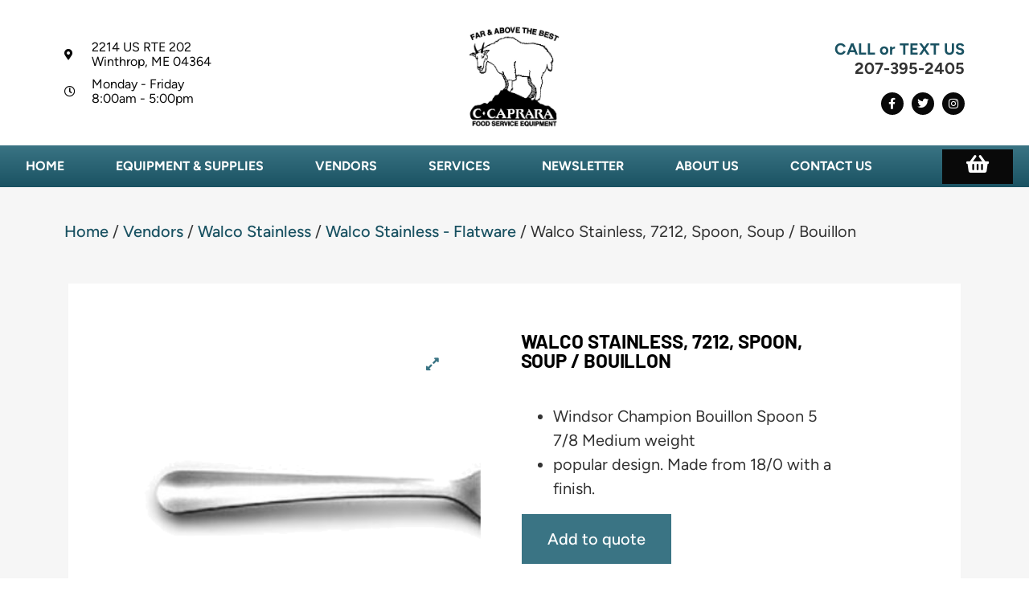

--- FILE ---
content_type: text/html; charset=UTF-8
request_url: https://caprara.com/product/walco-stainless-7212-spoon-soup-bouillon/
body_size: 22034
content:
<!doctype html>
<html lang="en-US">
<head>
	<meta charset="UTF-8">
	<meta name="viewport" content="width=device-width, initial-scale=1">
	<link rel="profile" href="https://gmpg.org/xfn/11">
	<meta name='robots' content='index, follow, max-image-preview:large, max-snippet:-1, max-video-preview:-1' />
	<style>img:is([sizes="auto" i], [sizes^="auto," i]) { contain-intrinsic-size: 3000px 1500px }</style>
	
            <script data-no-defer="1" data-ezscrex="false" data-cfasync="false" data-pagespeed-no-defer data-cookieconsent="ignore">
                var ctPublicFunctions = {"_ajax_nonce":"a746ed57ae","_rest_nonce":"1f3ef4fca8","_ajax_url":"\/wp-admin\/admin-ajax.php","_rest_url":"https:\/\/caprara.com\/wp-json\/","data__cookies_type":"none","data__ajax_type":"rest","data__bot_detector_enabled":"1","data__frontend_data_log_enabled":1,"cookiePrefix":"","wprocket_detected":false,"host_url":"caprara.com","text__ee_click_to_select":"Click to select the whole data","text__ee_original_email":"The complete one is","text__ee_got_it":"Got it","text__ee_blocked":"Blocked","text__ee_cannot_connect":"Cannot connect","text__ee_cannot_decode":"Can not decode email. Unknown reason","text__ee_email_decoder":"CleanTalk email decoder","text__ee_wait_for_decoding":"The magic is on the way!","text__ee_decoding_process":"Please wait a few seconds while we decode the contact data."}
            </script>
        
            <script data-no-defer="1" data-ezscrex="false" data-cfasync="false" data-pagespeed-no-defer data-cookieconsent="ignore">
                var ctPublic = {"_ajax_nonce":"a746ed57ae","settings__forms__check_internal":"0","settings__forms__check_external":"0","settings__forms__force_protection":"0","settings__forms__search_test":"0","settings__data__bot_detector_enabled":"1","settings__sfw__anti_crawler":0,"blog_home":"https:\/\/caprara.com\/","pixel__setting":"3","pixel__enabled":false,"pixel__url":null,"data__email_check_before_post":"1","data__email_check_exist_post":"0","data__cookies_type":"none","data__key_is_ok":true,"data__visible_fields_required":true,"wl_brandname":"Anti-Spam by CleanTalk","wl_brandname_short":"CleanTalk","ct_checkjs_key":1318510436,"emailEncoderPassKey":"f01902dd7bda0b7c1a9b513a2255642b","bot_detector_forms_excluded":"W10=","advancedCacheExists":false,"varnishCacheExists":false,"wc_ajax_add_to_cart":false}
            </script>
        
	<!-- This site is optimized with the Yoast SEO Premium plugin v26.4 (Yoast SEO v26.4) - https://yoast.com/wordpress/plugins/seo/ -->
	<title>Walco Stainless, 7212, Spoon, Soup / Bouillon - C. Caprara Food Service Equipment</title>
	<link rel="canonical" href="https://caprara.com/product/walco-stainless-7212-spoon-soup-bouillon/" />
	<meta property="og:locale" content="en_US" />
	<meta property="og:type" content="article" />
	<meta property="og:title" content="Walco Stainless, 7212, Spoon, Soup / Bouillon" />
	<meta property="og:description" content="Windsor Champion Bouillon Spoon 5 7/8 Medium weight popular design. Made from 18/0 with a finish." />
	<meta property="og:url" content="https://caprara.com/product/walco-stainless-7212-spoon-soup-bouillon/" />
	<meta property="og:site_name" content="C. Caprara Food Service Equipment" />
	<meta property="article:modified_time" content="2025-11-16T00:03:21+00:00" />
	<meta name="twitter:card" content="summary_large_image" />
	<meta name="twitter:label1" content="Est. reading time" />
	<meta name="twitter:data1" content="1 minute" />
	<script type="application/ld+json" class="yoast-schema-graph">{"@context":"https://schema.org","@graph":[{"@type":"WebPage","@id":"https://caprara.com/product/walco-stainless-7212-spoon-soup-bouillon/","url":"https://caprara.com/product/walco-stainless-7212-spoon-soup-bouillon/","name":"Walco Stainless, 7212, Spoon, Soup / Bouillon - C. Caprara Food Service Equipment","isPartOf":{"@id":"https://caprara.com/#website"},"datePublished":"2023-04-28T15:19:26+00:00","dateModified":"2025-11-16T00:03:21+00:00","breadcrumb":{"@id":"https://caprara.com/product/walco-stainless-7212-spoon-soup-bouillon/#breadcrumb"},"inLanguage":"en-US","potentialAction":[{"@type":"ReadAction","target":["https://caprara.com/product/walco-stainless-7212-spoon-soup-bouillon/"]}]},{"@type":"BreadcrumbList","@id":"https://caprara.com/product/walco-stainless-7212-spoon-soup-bouillon/#breadcrumb","itemListElement":[{"@type":"ListItem","position":1,"name":"Home","item":"https://caprara.com/"},{"@type":"ListItem","position":2,"name":"Shop","item":"https://caprara.com/shop/"},{"@type":"ListItem","position":3,"name":"Equipment &amp; Supplies","item":"https://caprara.com/product-category/equipment-supplies/"},{"@type":"ListItem","position":4,"name":"Tabletop","item":"https://caprara.com/product-category/equipment-supplies/tabletop/"},{"@type":"ListItem","position":5,"name":"Flatware","item":"https://caprara.com/product-category/equipment-supplies/tabletop/flatware/"},{"@type":"ListItem","position":6,"name":"Walco Stainless, 7212, Spoon, Soup / Bouillon"}]},{"@type":"WebSite","@id":"https://caprara.com/#website","url":"https://caprara.com/","name":"CCaprara Food Service Equipment","description":"Maine&#039;s home for restaurant equipment and supplies","publisher":{"@id":"https://caprara.com/#organization"},"potentialAction":[{"@type":"SearchAction","target":{"@type":"EntryPoint","urlTemplate":"https://caprara.com/?s={search_term_string}"},"query-input":{"@type":"PropertyValueSpecification","valueRequired":true,"valueName":"search_term_string"}}],"inLanguage":"en-US"},{"@type":"Organization","@id":"https://caprara.com/#organization","name":"CCaprara Food Service Equipment","url":"https://caprara.com/","logo":{"@type":"ImageObject","inLanguage":"en-US","@id":"https://caprara.com/#/schema/logo/image/","url":"https://caprara.com/wp-content/uploads/2023/02/Caprara_Logo.jpg","contentUrl":"https://caprara.com/wp-content/uploads/2023/02/Caprara_Logo.jpg","width":1103,"height":1205,"caption":"CCaprara Food Service Equipment"},"image":{"@id":"https://caprara.com/#/schema/logo/image/"}}]}</script>
	<!-- / Yoast SEO Premium plugin. -->


<link rel='dns-prefetch' href='//fd.cleantalk.org' />
<link rel='dns-prefetch' href='//www.googletagmanager.com' />
<link rel="alternate" type="application/rss+xml" title="C. Caprara Food Service Equipment &raquo; Feed" href="https://caprara.com/feed/" />
<link rel="alternate" type="application/rss+xml" title="C. Caprara Food Service Equipment &raquo; Comments Feed" href="https://caprara.com/comments/feed/" />
<script>
window._wpemojiSettings = {"baseUrl":"https:\/\/s.w.org\/images\/core\/emoji\/16.0.1\/72x72\/","ext":".png","svgUrl":"https:\/\/s.w.org\/images\/core\/emoji\/16.0.1\/svg\/","svgExt":".svg","source":{"concatemoji":"https:\/\/caprara.com\/wp-includes\/js\/wp-emoji-release.min.js?ver=6.8.3"}};
/*! This file is auto-generated */
!function(s,n){var o,i,e;function c(e){try{var t={supportTests:e,timestamp:(new Date).valueOf()};sessionStorage.setItem(o,JSON.stringify(t))}catch(e){}}function p(e,t,n){e.clearRect(0,0,e.canvas.width,e.canvas.height),e.fillText(t,0,0);var t=new Uint32Array(e.getImageData(0,0,e.canvas.width,e.canvas.height).data),a=(e.clearRect(0,0,e.canvas.width,e.canvas.height),e.fillText(n,0,0),new Uint32Array(e.getImageData(0,0,e.canvas.width,e.canvas.height).data));return t.every(function(e,t){return e===a[t]})}function u(e,t){e.clearRect(0,0,e.canvas.width,e.canvas.height),e.fillText(t,0,0);for(var n=e.getImageData(16,16,1,1),a=0;a<n.data.length;a++)if(0!==n.data[a])return!1;return!0}function f(e,t,n,a){switch(t){case"flag":return n(e,"\ud83c\udff3\ufe0f\u200d\u26a7\ufe0f","\ud83c\udff3\ufe0f\u200b\u26a7\ufe0f")?!1:!n(e,"\ud83c\udde8\ud83c\uddf6","\ud83c\udde8\u200b\ud83c\uddf6")&&!n(e,"\ud83c\udff4\udb40\udc67\udb40\udc62\udb40\udc65\udb40\udc6e\udb40\udc67\udb40\udc7f","\ud83c\udff4\u200b\udb40\udc67\u200b\udb40\udc62\u200b\udb40\udc65\u200b\udb40\udc6e\u200b\udb40\udc67\u200b\udb40\udc7f");case"emoji":return!a(e,"\ud83e\udedf")}return!1}function g(e,t,n,a){var r="undefined"!=typeof WorkerGlobalScope&&self instanceof WorkerGlobalScope?new OffscreenCanvas(300,150):s.createElement("canvas"),o=r.getContext("2d",{willReadFrequently:!0}),i=(o.textBaseline="top",o.font="600 32px Arial",{});return e.forEach(function(e){i[e]=t(o,e,n,a)}),i}function t(e){var t=s.createElement("script");t.src=e,t.defer=!0,s.head.appendChild(t)}"undefined"!=typeof Promise&&(o="wpEmojiSettingsSupports",i=["flag","emoji"],n.supports={everything:!0,everythingExceptFlag:!0},e=new Promise(function(e){s.addEventListener("DOMContentLoaded",e,{once:!0})}),new Promise(function(t){var n=function(){try{var e=JSON.parse(sessionStorage.getItem(o));if("object"==typeof e&&"number"==typeof e.timestamp&&(new Date).valueOf()<e.timestamp+604800&&"object"==typeof e.supportTests)return e.supportTests}catch(e){}return null}();if(!n){if("undefined"!=typeof Worker&&"undefined"!=typeof OffscreenCanvas&&"undefined"!=typeof URL&&URL.createObjectURL&&"undefined"!=typeof Blob)try{var e="postMessage("+g.toString()+"("+[JSON.stringify(i),f.toString(),p.toString(),u.toString()].join(",")+"));",a=new Blob([e],{type:"text/javascript"}),r=new Worker(URL.createObjectURL(a),{name:"wpTestEmojiSupports"});return void(r.onmessage=function(e){c(n=e.data),r.terminate(),t(n)})}catch(e){}c(n=g(i,f,p,u))}t(n)}).then(function(e){for(var t in e)n.supports[t]=e[t],n.supports.everything=n.supports.everything&&n.supports[t],"flag"!==t&&(n.supports.everythingExceptFlag=n.supports.everythingExceptFlag&&n.supports[t]);n.supports.everythingExceptFlag=n.supports.everythingExceptFlag&&!n.supports.flag,n.DOMReady=!1,n.readyCallback=function(){n.DOMReady=!0}}).then(function(){return e}).then(function(){var e;n.supports.everything||(n.readyCallback(),(e=n.source||{}).concatemoji?t(e.concatemoji):e.wpemoji&&e.twemoji&&(t(e.twemoji),t(e.wpemoji)))}))}((window,document),window._wpemojiSettings);
</script>
<link rel='stylesheet' id='shopengine-public-css' href='https://caprara.com/wp-content/plugins/shopengine/assets/css/shopengine-public.css?ver=4.8.5' media='all' />
<link rel='stylesheet' id='shopengine-widget-frontend-css' href='https://caprara.com/wp-content/plugins/shopengine/widgets/init/assets/css/widget-frontend.css?ver=4.8.5' media='all' />
<link rel='stylesheet' id='shopengine-frontend-font-awesome-css' href='https://caprara.com/wp-content/plugins/elementor/assets/lib/font-awesome/css/all.css?ver=4.8.5' media='all' />
<style id='wp-emoji-styles-inline-css'>

	img.wp-smiley, img.emoji {
		display: inline !important;
		border: none !important;
		box-shadow: none !important;
		height: 1em !important;
		width: 1em !important;
		margin: 0 0.07em !important;
		vertical-align: -0.1em !important;
		background: none !important;
		padding: 0 !important;
	}
</style>
<link rel='stylesheet' id='wp-block-library-css' href='https://caprara.com/wp-includes/css/dist/block-library/style.min.css?ver=6.8.3' media='all' />
<style id='global-styles-inline-css'>
:root{--wp--preset--aspect-ratio--square: 1;--wp--preset--aspect-ratio--4-3: 4/3;--wp--preset--aspect-ratio--3-4: 3/4;--wp--preset--aspect-ratio--3-2: 3/2;--wp--preset--aspect-ratio--2-3: 2/3;--wp--preset--aspect-ratio--16-9: 16/9;--wp--preset--aspect-ratio--9-16: 9/16;--wp--preset--color--black: #000000;--wp--preset--color--cyan-bluish-gray: #abb8c3;--wp--preset--color--white: #ffffff;--wp--preset--color--pale-pink: #f78da7;--wp--preset--color--vivid-red: #cf2e2e;--wp--preset--color--luminous-vivid-orange: #ff6900;--wp--preset--color--luminous-vivid-amber: #fcb900;--wp--preset--color--light-green-cyan: #7bdcb5;--wp--preset--color--vivid-green-cyan: #00d084;--wp--preset--color--pale-cyan-blue: #8ed1fc;--wp--preset--color--vivid-cyan-blue: #0693e3;--wp--preset--color--vivid-purple: #9b51e0;--wp--preset--gradient--vivid-cyan-blue-to-vivid-purple: linear-gradient(135deg,rgba(6,147,227,1) 0%,rgb(155,81,224) 100%);--wp--preset--gradient--light-green-cyan-to-vivid-green-cyan: linear-gradient(135deg,rgb(122,220,180) 0%,rgb(0,208,130) 100%);--wp--preset--gradient--luminous-vivid-amber-to-luminous-vivid-orange: linear-gradient(135deg,rgba(252,185,0,1) 0%,rgba(255,105,0,1) 100%);--wp--preset--gradient--luminous-vivid-orange-to-vivid-red: linear-gradient(135deg,rgba(255,105,0,1) 0%,rgb(207,46,46) 100%);--wp--preset--gradient--very-light-gray-to-cyan-bluish-gray: linear-gradient(135deg,rgb(238,238,238) 0%,rgb(169,184,195) 100%);--wp--preset--gradient--cool-to-warm-spectrum: linear-gradient(135deg,rgb(74,234,220) 0%,rgb(151,120,209) 20%,rgb(207,42,186) 40%,rgb(238,44,130) 60%,rgb(251,105,98) 80%,rgb(254,248,76) 100%);--wp--preset--gradient--blush-light-purple: linear-gradient(135deg,rgb(255,206,236) 0%,rgb(152,150,240) 100%);--wp--preset--gradient--blush-bordeaux: linear-gradient(135deg,rgb(254,205,165) 0%,rgb(254,45,45) 50%,rgb(107,0,62) 100%);--wp--preset--gradient--luminous-dusk: linear-gradient(135deg,rgb(255,203,112) 0%,rgb(199,81,192) 50%,rgb(65,88,208) 100%);--wp--preset--gradient--pale-ocean: linear-gradient(135deg,rgb(255,245,203) 0%,rgb(182,227,212) 50%,rgb(51,167,181) 100%);--wp--preset--gradient--electric-grass: linear-gradient(135deg,rgb(202,248,128) 0%,rgb(113,206,126) 100%);--wp--preset--gradient--midnight: linear-gradient(135deg,rgb(2,3,129) 0%,rgb(40,116,252) 100%);--wp--preset--font-size--small: 13px;--wp--preset--font-size--medium: 20px;--wp--preset--font-size--large: 36px;--wp--preset--font-size--x-large: 42px;--wp--preset--spacing--20: 0.44rem;--wp--preset--spacing--30: 0.67rem;--wp--preset--spacing--40: 1rem;--wp--preset--spacing--50: 1.5rem;--wp--preset--spacing--60: 2.25rem;--wp--preset--spacing--70: 3.38rem;--wp--preset--spacing--80: 5.06rem;--wp--preset--shadow--natural: 6px 6px 9px rgba(0, 0, 0, 0.2);--wp--preset--shadow--deep: 12px 12px 50px rgba(0, 0, 0, 0.4);--wp--preset--shadow--sharp: 6px 6px 0px rgba(0, 0, 0, 0.2);--wp--preset--shadow--outlined: 6px 6px 0px -3px rgba(255, 255, 255, 1), 6px 6px rgba(0, 0, 0, 1);--wp--preset--shadow--crisp: 6px 6px 0px rgba(0, 0, 0, 1);}:root { --wp--style--global--content-size: 800px;--wp--style--global--wide-size: 1200px; }:where(body) { margin: 0; }.wp-site-blocks > .alignleft { float: left; margin-right: 2em; }.wp-site-blocks > .alignright { float: right; margin-left: 2em; }.wp-site-blocks > .aligncenter { justify-content: center; margin-left: auto; margin-right: auto; }:where(.wp-site-blocks) > * { margin-block-start: 24px; margin-block-end: 0; }:where(.wp-site-blocks) > :first-child { margin-block-start: 0; }:where(.wp-site-blocks) > :last-child { margin-block-end: 0; }:root { --wp--style--block-gap: 24px; }:root :where(.is-layout-flow) > :first-child{margin-block-start: 0;}:root :where(.is-layout-flow) > :last-child{margin-block-end: 0;}:root :where(.is-layout-flow) > *{margin-block-start: 24px;margin-block-end: 0;}:root :where(.is-layout-constrained) > :first-child{margin-block-start: 0;}:root :where(.is-layout-constrained) > :last-child{margin-block-end: 0;}:root :where(.is-layout-constrained) > *{margin-block-start: 24px;margin-block-end: 0;}:root :where(.is-layout-flex){gap: 24px;}:root :where(.is-layout-grid){gap: 24px;}.is-layout-flow > .alignleft{float: left;margin-inline-start: 0;margin-inline-end: 2em;}.is-layout-flow > .alignright{float: right;margin-inline-start: 2em;margin-inline-end: 0;}.is-layout-flow > .aligncenter{margin-left: auto !important;margin-right: auto !important;}.is-layout-constrained > .alignleft{float: left;margin-inline-start: 0;margin-inline-end: 2em;}.is-layout-constrained > .alignright{float: right;margin-inline-start: 2em;margin-inline-end: 0;}.is-layout-constrained > .aligncenter{margin-left: auto !important;margin-right: auto !important;}.is-layout-constrained > :where(:not(.alignleft):not(.alignright):not(.alignfull)){max-width: var(--wp--style--global--content-size);margin-left: auto !important;margin-right: auto !important;}.is-layout-constrained > .alignwide{max-width: var(--wp--style--global--wide-size);}body .is-layout-flex{display: flex;}.is-layout-flex{flex-wrap: wrap;align-items: center;}.is-layout-flex > :is(*, div){margin: 0;}body .is-layout-grid{display: grid;}.is-layout-grid > :is(*, div){margin: 0;}body{padding-top: 0px;padding-right: 0px;padding-bottom: 0px;padding-left: 0px;}a:where(:not(.wp-element-button)){text-decoration: underline;}:root :where(.wp-element-button, .wp-block-button__link){background-color: #32373c;border-width: 0;color: #fff;font-family: inherit;font-size: inherit;line-height: inherit;padding: calc(0.667em + 2px) calc(1.333em + 2px);text-decoration: none;}.has-black-color{color: var(--wp--preset--color--black) !important;}.has-cyan-bluish-gray-color{color: var(--wp--preset--color--cyan-bluish-gray) !important;}.has-white-color{color: var(--wp--preset--color--white) !important;}.has-pale-pink-color{color: var(--wp--preset--color--pale-pink) !important;}.has-vivid-red-color{color: var(--wp--preset--color--vivid-red) !important;}.has-luminous-vivid-orange-color{color: var(--wp--preset--color--luminous-vivid-orange) !important;}.has-luminous-vivid-amber-color{color: var(--wp--preset--color--luminous-vivid-amber) !important;}.has-light-green-cyan-color{color: var(--wp--preset--color--light-green-cyan) !important;}.has-vivid-green-cyan-color{color: var(--wp--preset--color--vivid-green-cyan) !important;}.has-pale-cyan-blue-color{color: var(--wp--preset--color--pale-cyan-blue) !important;}.has-vivid-cyan-blue-color{color: var(--wp--preset--color--vivid-cyan-blue) !important;}.has-vivid-purple-color{color: var(--wp--preset--color--vivid-purple) !important;}.has-black-background-color{background-color: var(--wp--preset--color--black) !important;}.has-cyan-bluish-gray-background-color{background-color: var(--wp--preset--color--cyan-bluish-gray) !important;}.has-white-background-color{background-color: var(--wp--preset--color--white) !important;}.has-pale-pink-background-color{background-color: var(--wp--preset--color--pale-pink) !important;}.has-vivid-red-background-color{background-color: var(--wp--preset--color--vivid-red) !important;}.has-luminous-vivid-orange-background-color{background-color: var(--wp--preset--color--luminous-vivid-orange) !important;}.has-luminous-vivid-amber-background-color{background-color: var(--wp--preset--color--luminous-vivid-amber) !important;}.has-light-green-cyan-background-color{background-color: var(--wp--preset--color--light-green-cyan) !important;}.has-vivid-green-cyan-background-color{background-color: var(--wp--preset--color--vivid-green-cyan) !important;}.has-pale-cyan-blue-background-color{background-color: var(--wp--preset--color--pale-cyan-blue) !important;}.has-vivid-cyan-blue-background-color{background-color: var(--wp--preset--color--vivid-cyan-blue) !important;}.has-vivid-purple-background-color{background-color: var(--wp--preset--color--vivid-purple) !important;}.has-black-border-color{border-color: var(--wp--preset--color--black) !important;}.has-cyan-bluish-gray-border-color{border-color: var(--wp--preset--color--cyan-bluish-gray) !important;}.has-white-border-color{border-color: var(--wp--preset--color--white) !important;}.has-pale-pink-border-color{border-color: var(--wp--preset--color--pale-pink) !important;}.has-vivid-red-border-color{border-color: var(--wp--preset--color--vivid-red) !important;}.has-luminous-vivid-orange-border-color{border-color: var(--wp--preset--color--luminous-vivid-orange) !important;}.has-luminous-vivid-amber-border-color{border-color: var(--wp--preset--color--luminous-vivid-amber) !important;}.has-light-green-cyan-border-color{border-color: var(--wp--preset--color--light-green-cyan) !important;}.has-vivid-green-cyan-border-color{border-color: var(--wp--preset--color--vivid-green-cyan) !important;}.has-pale-cyan-blue-border-color{border-color: var(--wp--preset--color--pale-cyan-blue) !important;}.has-vivid-cyan-blue-border-color{border-color: var(--wp--preset--color--vivid-cyan-blue) !important;}.has-vivid-purple-border-color{border-color: var(--wp--preset--color--vivid-purple) !important;}.has-vivid-cyan-blue-to-vivid-purple-gradient-background{background: var(--wp--preset--gradient--vivid-cyan-blue-to-vivid-purple) !important;}.has-light-green-cyan-to-vivid-green-cyan-gradient-background{background: var(--wp--preset--gradient--light-green-cyan-to-vivid-green-cyan) !important;}.has-luminous-vivid-amber-to-luminous-vivid-orange-gradient-background{background: var(--wp--preset--gradient--luminous-vivid-amber-to-luminous-vivid-orange) !important;}.has-luminous-vivid-orange-to-vivid-red-gradient-background{background: var(--wp--preset--gradient--luminous-vivid-orange-to-vivid-red) !important;}.has-very-light-gray-to-cyan-bluish-gray-gradient-background{background: var(--wp--preset--gradient--very-light-gray-to-cyan-bluish-gray) !important;}.has-cool-to-warm-spectrum-gradient-background{background: var(--wp--preset--gradient--cool-to-warm-spectrum) !important;}.has-blush-light-purple-gradient-background{background: var(--wp--preset--gradient--blush-light-purple) !important;}.has-blush-bordeaux-gradient-background{background: var(--wp--preset--gradient--blush-bordeaux) !important;}.has-luminous-dusk-gradient-background{background: var(--wp--preset--gradient--luminous-dusk) !important;}.has-pale-ocean-gradient-background{background: var(--wp--preset--gradient--pale-ocean) !important;}.has-electric-grass-gradient-background{background: var(--wp--preset--gradient--electric-grass) !important;}.has-midnight-gradient-background{background: var(--wp--preset--gradient--midnight) !important;}.has-small-font-size{font-size: var(--wp--preset--font-size--small) !important;}.has-medium-font-size{font-size: var(--wp--preset--font-size--medium) !important;}.has-large-font-size{font-size: var(--wp--preset--font-size--large) !important;}.has-x-large-font-size{font-size: var(--wp--preset--font-size--x-large) !important;}
:root :where(.wp-block-pullquote){font-size: 1.5em;line-height: 1.6;}
</style>
<link rel='stylesheet' id='cleantalk-public-css-css' href='https://caprara.com/wp-content/plugins/cleantalk-spam-protect/css/cleantalk-public.min.css?ver=6.68_1763764224' media='all' />
<link rel='stylesheet' id='cleantalk-email-decoder-css-css' href='https://caprara.com/wp-content/plugins/cleantalk-spam-protect/css/cleantalk-email-decoder.min.css?ver=6.68_1763764224' media='all' />
<link rel='stylesheet' id='photoswipe-css' href='https://caprara.com/wp-content/plugins/woocommerce/assets/css/photoswipe/photoswipe.min.css?ver=10.3.7' media='all' />
<link rel='stylesheet' id='photoswipe-default-skin-css' href='https://caprara.com/wp-content/plugins/woocommerce/assets/css/photoswipe/default-skin/default-skin.min.css?ver=10.3.7' media='all' />
<link rel='stylesheet' id='woocommerce-layout-css' href='https://caprara.com/wp-content/plugins/woocommerce/assets/css/woocommerce-layout.css?ver=10.3.7' media='all' />
<link rel='stylesheet' id='woocommerce-smallscreen-css' href='https://caprara.com/wp-content/plugins/woocommerce/assets/css/woocommerce-smallscreen.css?ver=10.3.7' media='only screen and (max-width: 768px)' />
<link rel='stylesheet' id='woocommerce-general-css' href='https://caprara.com/wp-content/plugins/woocommerce/assets/css/woocommerce.css?ver=10.3.7' media='all' />
<style id='woocommerce-inline-inline-css'>
.woocommerce form .form-row .required { visibility: visible; }
</style>
<link rel='stylesheet' id='cs-woo-front-css-css' href='https://caprara.com/wp-content/plugins/corestack-api/public/css/common/common.css?ver=2.1.2' media='all' />
<link rel='stylesheet' id='cs-woo-font-awesome-style-css' href='https://caprara.com/wp-content/plugins/corestack-api/public/css/fontawesome/css/font-awesome.min.css?ver=2.1.2' media='all' />
<link rel='stylesheet' id='cs-woo-front-classic-design-css' href='https://caprara.com/wp-content/plugins/corestack-api/public/css/filter/classic-design.css?ver=2.1.2' media='all' />
<link rel='stylesheet' id='corestack-api-css' href='https://caprara.com/wp-content/plugins/corestack-api/public/css/corestack-api-public.css' media='all' />
<link rel='stylesheet' id='brands-styles-css' href='https://caprara.com/wp-content/plugins/woocommerce/assets/css/brands.css?ver=10.3.7' media='all' />
<link rel='stylesheet' id='hello-elementor-css' href='https://caprara.com/wp-content/themes/hello-elementor/assets/css/reset.css?ver=3.4.4' media='all' />
<link rel='stylesheet' id='hello-elementor-theme-style-css' href='https://caprara.com/wp-content/themes/hello-elementor/assets/css/theme.css?ver=3.4.4' media='all' />
<link rel='stylesheet' id='hello-elementor-header-footer-css' href='https://caprara.com/wp-content/themes/hello-elementor/assets/css/header-footer.css?ver=3.4.4' media='all' />
<link rel='stylesheet' id='elementor-frontend-css' href='https://caprara.com/wp-content/plugins/elementor/assets/css/frontend.min.css?ver=3.33.1' media='all' />
<link rel='stylesheet' id='elementor-post-6-css' href='https://caprara.com/wp-content/uploads/elementor/css/post-6.css?ver=1766419288' media='all' />
<link rel='stylesheet' id='widget-icon-list-css' href='https://caprara.com/wp-content/plugins/elementor/assets/css/widget-icon-list.min.css?ver=3.33.1' media='all' />
<link rel='stylesheet' id='widget-image-css' href='https://caprara.com/wp-content/plugins/elementor/assets/css/widget-image.min.css?ver=3.33.1' media='all' />
<link rel='stylesheet' id='widget-social-icons-css' href='https://caprara.com/wp-content/plugins/elementor/assets/css/widget-social-icons.min.css?ver=3.33.1' media='all' />
<link rel='stylesheet' id='e-apple-webkit-css' href='https://caprara.com/wp-content/plugins/elementor/assets/css/conditionals/apple-webkit.min.css?ver=3.33.1' media='all' />
<link rel='stylesheet' id='widget-nav-menu-css' href='https://caprara.com/wp-content/plugins/elementor-pro/assets/css/widget-nav-menu.min.css?ver=3.33.1' media='all' />
<link rel='stylesheet' id='e-animation-grow-css' href='https://caprara.com/wp-content/plugins/elementor/assets/lib/animations/styles/e-animation-grow.min.css?ver=3.33.1' media='all' />
<link rel='stylesheet' id='widget-heading-css' href='https://caprara.com/wp-content/plugins/elementor/assets/css/widget-heading.min.css?ver=3.33.1' media='all' />
<link rel='stylesheet' id='widget-form-css' href='https://caprara.com/wp-content/plugins/elementor-pro/assets/css/widget-form.min.css?ver=3.33.1' media='all' />
<link rel='stylesheet' id='e-popup-css' href='https://caprara.com/wp-content/plugins/elementor-pro/assets/css/conditionals/popup.min.css?ver=3.33.1' media='all' />
<link rel='stylesheet' id='elementor-icons-css' href='https://caprara.com/wp-content/plugins/elementor/assets/lib/eicons/css/elementor-icons.min.css?ver=5.44.0' media='all' />
<link rel='stylesheet' id='elementor-post-19-css' href='https://caprara.com/wp-content/uploads/elementor/css/post-19.css?ver=1766419288' media='all' />
<link rel='stylesheet' id='elementor-post-44-css' href='https://caprara.com/wp-content/uploads/elementor/css/post-44.css?ver=1766419288' media='all' />
<link rel='stylesheet' id='elementor-post-4952-css' href='https://caprara.com/wp-content/uploads/elementor/css/post-4952.css?ver=1766419288' media='all' />
<link rel='stylesheet' id='shopengine-modal-styles-css' href='https://caprara.com/wp-content/plugins/shopengine/assets/css/shopengine-modal.css?ver=4.8.5' media='all' />
<link rel='stylesheet' id='shopengine-cross-sell-popup-css' href='https://caprara.com/wp-content/plugins/shopengine-pro/modules/cross-sell-popup/assets/css/cross-sell-popup.css?ver=6.8.3' media='all' />
<link rel='stylesheet' id='yith_ywraq_frontend-css' href='https://caprara.com/wp-content/plugins/yith-woocommerce-request-a-quote-premium/assets/css/ywraq-frontend.css?ver=4.38.0' media='all' />
<style id='yith_ywraq_frontend-inline-css'>
:root {
		--ywraq_layout_button_bg_color: rgb(7,7,7);
		--ywraq_layout_button_bg_color_hover: rgb(58,116,132);
		--ywraq_layout_button_border_color: rgb(255,255,255);
		--ywraq_layout_button_border_color_hover: rgb(249,249,249);
		--ywraq_layout_button_color: #ffffff;
		--ywraq_layout_button_color_hover: #ffffff;
		
		--ywraq_checkout_button_bg_color: #0066b4;
		--ywraq_checkout_button_bg_color_hover: #044a80;
		--ywraq_checkout_button_border_color: #0066b4;
		--ywraq_checkout_button_border_color_hover: #044a80;
		--ywraq_checkout_button_color: #ffffff;
		--ywraq_checkout_button_color_hover: #ffffff;
		
		--ywraq_accept_button_bg_color: #0066b4;
		--ywraq_accept_button_bg_color_hover: #044a80;
		--ywraq_accept_button_border_color: #0066b4;
		--ywraq_accept_button_border_color_hover: #044a80;
		--ywraq_accept_button_color: #ffffff;
		--ywraq_accept_button_color_hover: #ffffff;
		
		--ywraq_reject_button_bg_color: transparent;
		--ywraq_reject_button_bg_color_hover: #CC2B2B;
		--ywraq_reject_button_border_color: #CC2B2B;
		--ywraq_reject_button_border_color_hover: #CC2B2B;
		--ywraq_reject_button_color: #CC2B2B;
		--ywraq_reject_button_color_hover: #ffffff;
		}		

.cart button.single_add_to_cart_button, .cart a.single_add_to_cart_button{
	                 display:none!important;
	                }
</style>
<link rel='stylesheet' id='shopengine-widget-frontend-pro-css' href='https://caprara.com/wp-content/plugins/shopengine-pro/widgets/init/assets/css/widget-styles-pro.css?ver=2.7.0' media='all' />
<link rel='stylesheet' id='chld_thm_cfg_child-css' href='https://caprara.com/wp-content/themes/hello-elementor-child/style.css?ver=2.6.1.1705524087' media='all' />
<link rel='stylesheet' id='elementor-post-4370-css' href='https://caprara.com/wp-content/uploads/elementor/css/post-4370.css?ver=1766419338' media='all' />
<link rel='stylesheet' id='elementor-gf-local-doppioone-css' href='//caprara.com/wp-content/uploads/omgf/elementor-gf-local-doppioone/elementor-gf-local-doppioone.css?ver=1758653690' media='all' />
<link rel='stylesheet' id='elementor-gf-local-figtree-css' href='//caprara.com/wp-content/uploads/omgf/elementor-gf-local-figtree/elementor-gf-local-figtree.css?ver=1758653690' media='all' />
<link rel='stylesheet' id='elementor-gf-local-montserrat-css' href='//caprara.com/wp-content/uploads/omgf/elementor-gf-local-montserrat/elementor-gf-local-montserrat.css?ver=1758653690' media='all' />
<link rel='stylesheet' id='elementor-gf-local-barlow-css' href='//caprara.com/wp-content/uploads/omgf/elementor-gf-local-barlow/elementor-gf-local-barlow.css?ver=1758653690' media='all' />
<link rel='stylesheet' id='elementor-icons-shared-0-css' href='https://caprara.com/wp-content/plugins/elementor/assets/lib/font-awesome/css/fontawesome.min.css?ver=5.15.3' media='all' />
<link rel='stylesheet' id='elementor-icons-fa-solid-css' href='https://caprara.com/wp-content/plugins/elementor/assets/lib/font-awesome/css/solid.min.css?ver=5.15.3' media='all' />
<link rel='stylesheet' id='elementor-icons-fa-regular-css' href='https://caprara.com/wp-content/plugins/elementor/assets/lib/font-awesome/css/regular.min.css?ver=5.15.3' media='all' />
<link rel='stylesheet' id='elementor-icons-fa-brands-css' href='https://caprara.com/wp-content/plugins/elementor/assets/lib/font-awesome/css/brands.min.css?ver=5.15.3' media='all' />
<script src="https://caprara.com/wp-content/plugins/cleantalk-spam-protect/js/apbct-public-bundle.min.js?ver=6.68_1763764224" id="apbct-public-bundle.min-js-js"></script>
<script src="https://fd.cleantalk.org/ct-bot-detector-wrapper.js?ver=6.68" id="ct_bot_detector-js" defer data-wp-strategy="defer"></script>
<script src="https://caprara.com/wp-includes/js/jquery/jquery.min.js?ver=3.7.1" id="jquery-core-js"></script>
<script src="https://caprara.com/wp-includes/js/jquery/jquery-migrate.min.js?ver=3.4.1" id="jquery-migrate-js"></script>
<script src="https://caprara.com/wp-content/plugins/woocommerce/assets/js/flexslider/jquery.flexslider.min.js?ver=2.7.2-wc.10.3.7" id="wc-flexslider-js" defer data-wp-strategy="defer"></script>
<script src="https://caprara.com/wp-content/plugins/woocommerce/assets/js/zoom/jquery.zoom.min.js?ver=1.7.21-wc.10.3.7" id="wc-zoom-js" defer data-wp-strategy="defer"></script>
<script src="https://caprara.com/wp-content/plugins/woocommerce/assets/js/photoswipe/photoswipe.min.js?ver=4.1.1-wc.10.3.7" id="wc-photoswipe-js" defer data-wp-strategy="defer"></script>
<script src="https://caprara.com/wp-content/plugins/woocommerce/assets/js/photoswipe/photoswipe-ui-default.min.js?ver=4.1.1-wc.10.3.7" id="wc-photoswipe-ui-default-js" defer data-wp-strategy="defer"></script>
<script id="wc-single-product-js-extra">
var wc_single_product_params = {"i18n_required_rating_text":"Please select a rating","i18n_rating_options":["1 of 5 stars","2 of 5 stars","3 of 5 stars","4 of 5 stars","5 of 5 stars"],"i18n_product_gallery_trigger_text":"View full-screen image gallery","review_rating_required":"yes","flexslider":{"rtl":false,"animation":"slide","smoothHeight":true,"directionNav":true,"controlNav":"thumbnails","slideshow":false,"animationSpeed":500,"animationLoop":false,"allowOneSlide":false,"touch":false,"manualControls":".flex-control-nav li"},"zoom_enabled":"1","zoom_options":[],"photoswipe_enabled":"1","photoswipe_options":{"shareEl":false,"closeOnScroll":false,"history":false,"hideAnimationDuration":0,"showAnimationDuration":0},"flexslider_enabled":"1"};
</script>
<script src="https://caprara.com/wp-content/plugins/woocommerce/assets/js/frontend/single-product.min.js?ver=10.3.7" id="wc-single-product-js" defer data-wp-strategy="defer"></script>
<script src="https://caprara.com/wp-content/plugins/woocommerce/assets/js/jquery-blockui/jquery.blockUI.min.js?ver=2.7.0-wc.10.3.7" id="wc-jquery-blockui-js" defer data-wp-strategy="defer"></script>
<script src="https://caprara.com/wp-content/plugins/woocommerce/assets/js/js-cookie/js.cookie.min.js?ver=2.1.4-wc.10.3.7" id="wc-js-cookie-js" defer data-wp-strategy="defer"></script>
<script id="woocommerce-js-extra">
var woocommerce_params = {"ajax_url":"\/wp-admin\/admin-ajax.php","wc_ajax_url":"\/?wc-ajax=%%endpoint%%","i18n_password_show":"Show password","i18n_password_hide":"Hide password"};
</script>
<script src="https://caprara.com/wp-content/plugins/woocommerce/assets/js/frontend/woocommerce.min.js?ver=10.3.7" id="woocommerce-js" defer data-wp-strategy="defer"></script>
<script src="https://caprara.com/wp-content/plugins/corestack-api/public/js/corestack-api-public.js" id="corestack-api-js"></script>
<script id="WCPAY_ASSETS-js-extra">
var wcpayAssets = {"url":"https:\/\/caprara.com\/wp-content\/plugins\/woocommerce-payments\/dist\/"};
</script>
<script src="https://caprara.com/wp-content/plugins/elementor-pro/assets/js/page-transitions.min.js?ver=3.33.1" id="page-transitions-js"></script>
<script src="https://caprara.com/wp-content/plugins/shopengine/assets/js/shopengine-modal.js?ver=4.8.5" id="shopengine-modal-script-js"></script>
<script id="shopengine-quickview-js-extra">
var shopEngineQuickView = {"rest_nonce":"1f3ef4fca8"};
</script>
<script src="https://caprara.com/wp-content/plugins/shopengine/modules/quick-view/assets/js/script.js?ver=6.8.3" id="shopengine-quickview-js"></script>
<script id="shopengine-quick-checkout-js-extra">
var shopEngineQuickCheckout = {"rest_nonce":"1f3ef4fca8"};
</script>
<script src="https://caprara.com/wp-content/plugins/shopengine-pro/modules/quick-checkout/assets/js/script.js?ver=6.8.3" id="shopengine-quick-checkout-js"></script>

<!-- Google tag (gtag.js) snippet added by Site Kit -->
<!-- Google Analytics snippet added by Site Kit -->
<script src="https://www.googletagmanager.com/gtag/js?id=GT-TQDNSX8" id="google_gtagjs-js" async></script>
<script id="google_gtagjs-js-after">
window.dataLayer = window.dataLayer || [];function gtag(){dataLayer.push(arguments);}
gtag("set","linker",{"domains":["caprara.com"]});
gtag("js", new Date());
gtag("set", "developer_id.dZTNiMT", true);
gtag("config", "GT-TQDNSX8");
</script>
<link rel="https://api.w.org/" href="https://caprara.com/wp-json/" /><link rel="alternate" title="JSON" type="application/json" href="https://caprara.com/wp-json/wp/v2/product/943" /><link rel="EditURI" type="application/rsd+xml" title="RSD" href="https://caprara.com/xmlrpc.php?rsd" />
<meta name="generator" content="WordPress 6.8.3" />
<meta name="generator" content="WooCommerce 10.3.7" />
<link rel='shortlink' href='https://caprara.com/?p=943' />
<link rel="alternate" title="oEmbed (JSON)" type="application/json+oembed" href="https://caprara.com/wp-json/oembed/1.0/embed?url=https%3A%2F%2Fcaprara.com%2Fproduct%2Fwalco-stainless-7212-spoon-soup-bouillon%2F" />
<link rel="alternate" title="oEmbed (XML)" type="text/xml+oembed" href="https://caprara.com/wp-json/oembed/1.0/embed?url=https%3A%2F%2Fcaprara.com%2Fproduct%2Fwalco-stainless-7212-spoon-soup-bouillon%2F&#038;format=xml" />
<meta name="generator" content="Site Kit by Google 1.166.0" />	<noscript><style>.woocommerce-product-gallery{ opacity: 1 !important; }</style></noscript>
	<meta name="generator" content="Elementor 3.33.1; features: additional_custom_breakpoints; settings: css_print_method-external, google_font-enabled, font_display-swap">
<!-- Google Tag Manager -->
<script>(function(w,d,s,l,i){w[l]=w[l]||[];w[l].push({'gtm.start':
new Date().getTime(),event:'gtm.js'});var f=d.getElementsByTagName(s)[0],
j=d.createElement(s),dl=l!='dataLayer'?'&l='+l:'';j.async=true;j.src=
'https://www.googletagmanager.com/gtm.js?id='+i+dl;f.parentNode.insertBefore(j,f);
})(window,document,'script','dataLayer','GTM-5VWV8BJQ');</script>
<!-- End Google Tag Manager -->
			<style>
				.e-con.e-parent:nth-of-type(n+4):not(.e-lazyloaded):not(.e-no-lazyload),
				.e-con.e-parent:nth-of-type(n+4):not(.e-lazyloaded):not(.e-no-lazyload) * {
					background-image: none !important;
				}
				@media screen and (max-height: 1024px) {
					.e-con.e-parent:nth-of-type(n+3):not(.e-lazyloaded):not(.e-no-lazyload),
					.e-con.e-parent:nth-of-type(n+3):not(.e-lazyloaded):not(.e-no-lazyload) * {
						background-image: none !important;
					}
				}
				@media screen and (max-height: 640px) {
					.e-con.e-parent:nth-of-type(n+2):not(.e-lazyloaded):not(.e-no-lazyload),
					.e-con.e-parent:nth-of-type(n+2):not(.e-lazyloaded):not(.e-no-lazyload) * {
						background-image: none !important;
					}
				}
			</style>
			
<!-- Google Tag Manager snippet added by Site Kit -->
<script>
			( function( w, d, s, l, i ) {
				w[l] = w[l] || [];
				w[l].push( {'gtm.start': new Date().getTime(), event: 'gtm.js'} );
				var f = d.getElementsByTagName( s )[0],
					j = d.createElement( s ), dl = l != 'dataLayer' ? '&l=' + l : '';
				j.async = true;
				j.src = 'https://www.googletagmanager.com/gtm.js?id=' + i + dl;
				f.parentNode.insertBefore( j, f );
			} )( window, document, 'script', 'dataLayer', 'GTM-5VWV8BJQ' );
			
</script>

<!-- End Google Tag Manager snippet added by Site Kit -->
<link rel="icon" href="https://caprara.com/wp-content/uploads/2023/02/cropped-Caprara_Favicon-1-32x32.jpg" sizes="32x32" />
<link rel="icon" href="https://caprara.com/wp-content/uploads/2023/02/cropped-Caprara_Favicon-1-192x192.jpg" sizes="192x192" />
<link rel="apple-touch-icon" href="https://caprara.com/wp-content/uploads/2023/02/cropped-Caprara_Favicon-1-180x180.jpg" />
<meta name="msapplication-TileImage" content="https://caprara.com/wp-content/uploads/2023/02/cropped-Caprara_Favicon-1-270x270.jpg" />
		<style id="wp-custom-css">
			menu item{color: white}
.woocommerce div.product {margin-top: 0px; 
}
.woocommerce div.product {margin-bottom: 0px; 
}
.related.products {
display: none;
}


.wpforms-form button[type=submit] {
    background-color: #3A7484 !important;
    border-color: #3A7484 !important;
    color: #fff !important;
    transition: background 0.3s ease-in-out;
}
 
.wpforms-form button[type=submit]:hover {
    background-color: #3A7484 !important;
}
		</style>
		</head>
<body class="wp-singular product-template-default single single-product postid-943 wp-custom-logo wp-embed-responsive wp-theme-hello-elementor wp-child-theme-hello-elementor-child theme-hello-elementor woocommerce woocommerce-page woocommerce-no-js hello-elementor-default  shopengine-template shopengine-single elementor-default elementor-template-full-width elementor-kit-6">

		<!-- Google Tag Manager (noscript) snippet added by Site Kit -->
		<noscript>
			<iframe src="https://www.googletagmanager.com/ns.html?id=GTM-5VWV8BJQ" height="0" width="0" style="display:none;visibility:hidden"></iframe>
		</noscript>
		<!-- End Google Tag Manager (noscript) snippet added by Site Kit -->
				<e-page-transition class="e-page-transition--entering" exclude="^https\:\/\/caprara\.com\/wp\-admin\/">
					</e-page-transition>
		<!-- Google Tag Manager (noscript) -->
<noscript><iframe src="https://www.googletagmanager.com/ns.html?id=GTM-5VWV8BJQ"
height="0" width="0" style="display:none;visibility:hidden"></iframe></noscript>
<!-- End Google Tag Manager (noscript) -->

<a class="skip-link screen-reader-text" href="#content">Skip to content</a>

		<header data-elementor-type="header" data-elementor-id="19" class="elementor elementor-19 elementor-location-header" data-elementor-post-type="elementor_library">
					<section class="elementor-section elementor-top-section elementor-element elementor-element-93f461e elementor-section-boxed elementor-section-height-default elementor-section-height-default" data-id="93f461e" data-element_type="section">
						<div class="elementor-container elementor-column-gap-default">
					<div class="elementor-column elementor-col-33 elementor-top-column elementor-element elementor-element-c394aa8" data-id="c394aa8" data-element_type="column">
			<div class="elementor-widget-wrap elementor-element-populated">
						<div class="elementor-element elementor-element-e9a46b4 elementor-mobile-align-center elementor-hidden-phone elementor-icon-list--layout-traditional elementor-list-item-link-full_width elementor-widget elementor-widget-icon-list" data-id="e9a46b4" data-element_type="widget" data-widget_type="icon-list.default">
				<div class="elementor-widget-container">
							<ul class="elementor-icon-list-items">
							<li class="elementor-icon-list-item">
											<span class="elementor-icon-list-icon">
							<i aria-hidden="true" class="fas fa-map-marker-alt"></i>						</span>
										<span class="elementor-icon-list-text">2214 US RTE 202<br>Winthrop, ME 04364</span>
									</li>
								<li class="elementor-icon-list-item">
											<span class="elementor-icon-list-icon">
							<i aria-hidden="true" class="far fa-clock"></i>						</span>
										<span class="elementor-icon-list-text">Monday - Friday<br> 8:00am - 5:00pm</span>
									</li>
						</ul>
						</div>
				</div>
					</div>
		</div>
				<div class="elementor-column elementor-col-33 elementor-top-column elementor-element elementor-element-2f2ccc3" data-id="2f2ccc3" data-element_type="column">
			<div class="elementor-widget-wrap elementor-element-populated">
						<div class="elementor-element elementor-element-441d24 elementor-widget elementor-widget-theme-site-logo elementor-widget-image" data-id="441d24" data-element_type="widget" data-widget_type="theme-site-logo.default">
				<div class="elementor-widget-container">
											<a href="https://caprara.com">
			<img fetchpriority="high" width="1103" height="1205" src="https://caprara.com/wp-content/uploads/2023/02/Caprara_Logo.jpg" class="attachment-full size-full wp-image-7" alt="" srcset="https://caprara.com/wp-content/uploads/2023/02/Caprara_Logo.jpg 1103w, https://caprara.com/wp-content/uploads/2023/02/Caprara_Logo-600x655.jpg 600w, https://caprara.com/wp-content/uploads/2023/02/Caprara_Logo-275x300.jpg 275w, https://caprara.com/wp-content/uploads/2023/02/Caprara_Logo-937x1024.jpg 937w, https://caprara.com/wp-content/uploads/2023/02/Caprara_Logo-768x839.jpg 768w" sizes="(max-width: 1103px) 100vw, 1103px" />				</a>
											</div>
				</div>
					</div>
		</div>
				<div class="elementor-column elementor-col-33 elementor-top-column elementor-element elementor-element-10f9c76" data-id="10f9c76" data-element_type="column">
			<div class="elementor-widget-wrap elementor-element-populated">
						<div class="elementor-element elementor-element-9ce981e elementor-widget elementor-widget-text-editor" data-id="9ce981e" data-element_type="widget" data-widget_type="text-editor.default">
				<div class="elementor-widget-container">
									<p><a href="tel: 207-395-2405"><strong>CALL or TEXT US</strong></a></p><p><strong>207-395-2405</strong></p>								</div>
				</div>
				<div class="elementor-element elementor-element-35a72142 e-grid-align-right e-grid-align-mobile-center elementor-shape-circle elementor-grid-0 elementor-widget elementor-widget-social-icons" data-id="35a72142" data-element_type="widget" data-widget_type="social-icons.default">
				<div class="elementor-widget-container">
							<div class="elementor-social-icons-wrapper elementor-grid" role="list">
							<span class="elementor-grid-item" role="listitem">
					<a class="elementor-icon elementor-social-icon elementor-social-icon-facebook-f elementor-repeater-item-5646027" href="https://www.facebook.com/CapraraWinthrop" target="_blank">
						<span class="elementor-screen-only">Facebook-f</span>
						<i aria-hidden="true" class="fab fa-facebook-f"></i>					</a>
				</span>
							<span class="elementor-grid-item" role="listitem">
					<a class="elementor-icon elementor-social-icon elementor-social-icon-twitter elementor-repeater-item-72bc942" href="https://twitter.com/CapraraFood" target="_blank">
						<span class="elementor-screen-only">Twitter</span>
						<i aria-hidden="true" class="fab fa-twitter"></i>					</a>
				</span>
							<span class="elementor-grid-item" role="listitem">
					<a class="elementor-icon elementor-social-icon elementor-social-icon-instagram elementor-repeater-item-7c2bcc0" href="https://www.instagram.com/ccapraras/" target="_blank">
						<span class="elementor-screen-only">Instagram</span>
						<i aria-hidden="true" class="fab fa-instagram"></i>					</a>
				</span>
					</div>
						</div>
				</div>
					</div>
		</div>
					</div>
		</section>
				<section class="elementor-section elementor-top-section elementor-element elementor-element-6b8c3e12 elementor-section-content-middle elementor-section-boxed elementor-section-height-default elementor-section-height-default" data-id="6b8c3e12" data-element_type="section" data-settings="{&quot;background_background&quot;:&quot;gradient&quot;}">
						<div class="elementor-container elementor-column-gap-no">
					<div class="elementor-column elementor-col-50 elementor-top-column elementor-element elementor-element-6e59d78e" data-id="6e59d78e" data-element_type="column">
			<div class="elementor-widget-wrap elementor-element-populated">
						<div class="elementor-element elementor-element-53297a3d elementor-nav-menu__align-start elementor-nav-menu--stretch elementor-nav-menu--dropdown-tablet elementor-nav-menu__text-align-aside elementor-nav-menu--toggle elementor-nav-menu--burger elementor-widget elementor-widget-nav-menu" data-id="53297a3d" data-element_type="widget" data-settings="{&quot;full_width&quot;:&quot;stretch&quot;,&quot;layout&quot;:&quot;horizontal&quot;,&quot;submenu_icon&quot;:{&quot;value&quot;:&quot;&lt;i class=\&quot;fas fa-caret-down\&quot; aria-hidden=\&quot;true\&quot;&gt;&lt;\/i&gt;&quot;,&quot;library&quot;:&quot;fa-solid&quot;},&quot;toggle&quot;:&quot;burger&quot;}" data-widget_type="nav-menu.default">
				<div class="elementor-widget-container">
								<nav aria-label="Menu" class="elementor-nav-menu--main elementor-nav-menu__container elementor-nav-menu--layout-horizontal e--pointer-text e--animation-sink">
				<ul id="menu-1-53297a3d" class="elementor-nav-menu"><li class="menu-item menu-item-type-post_type menu-item-object-page menu-item-home menu-item-62"><a href="https://caprara.com/" class="elementor-item">Home</a></li>
<li class="menu-item menu-item-type-taxonomy menu-item-object-product_cat current-product-ancestor current-menu-parent current-product-parent menu-item-has-children menu-item-1993"><a href="https://caprara.com/product-category/equipment-supplies/" class="elementor-item">Equipment &amp; Supplies</a>
<ul class="sub-menu elementor-nav-menu--dropdown">
	<li class="menu-item menu-item-type-taxonomy menu-item-object-product_cat menu-item-1998"><a href="https://caprara.com/product-category/equipment-supplies/cooking-equipment/" class="elementor-sub-item">Cooking Equipment</a></li>
	<li class="menu-item menu-item-type-taxonomy menu-item-object-product_cat menu-item-2006"><a href="https://caprara.com/product-category/equipment-supplies/refrigeration/" class="elementor-sub-item">Refrigeration</a></li>
	<li class="menu-item menu-item-type-taxonomy menu-item-object-product_cat menu-item-2004"><a href="https://caprara.com/product-category/equipment-supplies/ice-machines/" class="elementor-sub-item">Ice Machines</a></li>
	<li class="menu-item menu-item-type-taxonomy menu-item-object-product_cat menu-item-2002"><a href="https://caprara.com/product-category/equipment-supplies/food-preparation/" class="elementor-sub-item">Food Preparation</a></li>
	<li class="menu-item menu-item-type-taxonomy menu-item-object-product_cat menu-item-2001"><a href="https://caprara.com/product-category/equipment-supplies/food-display-merchandising/" class="elementor-sub-item">Food Display &amp; Merchandising</a></li>
	<li class="menu-item menu-item-type-taxonomy menu-item-object-product_cat menu-item-2008"><a href="https://caprara.com/product-category/equipment-supplies/storage-transportation/" class="elementor-sub-item">Storage &amp; Transportation</a></li>
	<li class="menu-item menu-item-type-taxonomy menu-item-object-product_cat menu-item-1997"><a href="https://caprara.com/product-category/equipment-supplies/concessions-food-service/" class="elementor-sub-item">Concessions &amp; Food Service</a></li>
	<li class="menu-item menu-item-type-taxonomy menu-item-object-product_cat menu-item-2007"><a href="https://caprara.com/product-category/equipment-supplies/smallwares-kitchen-accessories/" class="elementor-sub-item">Smallwares &amp; Kitchen Accessories</a></li>
	<li class="menu-item menu-item-type-taxonomy menu-item-object-product_cat menu-item-1994"><a href="https://caprara.com/product-category/equipment-supplies/beverage-bar/" class="elementor-sub-item">Beverage &amp; Bar</a></li>
	<li class="menu-item menu-item-type-taxonomy menu-item-object-product_cat current-product-ancestor current-menu-parent current-product-parent menu-item-2009"><a href="https://caprara.com/product-category/equipment-supplies/tabletop/" class="elementor-sub-item">Tabletop</a></li>
	<li class="menu-item menu-item-type-taxonomy menu-item-object-product_cat menu-item-2003"><a href="https://caprara.com/product-category/equipment-supplies/furniture/" class="elementor-sub-item">Furniture</a></li>
	<li class="menu-item menu-item-type-taxonomy menu-item-object-product_cat menu-item-2000"><a href="https://caprara.com/product-category/equipment-supplies/disposables/" class="elementor-sub-item">Disposables</a></li>
	<li class="menu-item menu-item-type-taxonomy menu-item-object-product_cat menu-item-1995"><a href="https://caprara.com/product-category/equipment-supplies/chef-apparel/" class="elementor-sub-item">Chef Apparel</a></li>
	<li class="menu-item menu-item-type-taxonomy menu-item-object-product_cat menu-item-1999"><a href="https://caprara.com/product-category/equipment-supplies/dish-washing-equipment/" class="elementor-sub-item">Dish Washing Equipment</a></li>
	<li class="menu-item menu-item-type-taxonomy menu-item-object-product_cat menu-item-1996"><a href="https://caprara.com/product-category/equipment-supplies/cleaning-facility/" class="elementor-sub-item">Cleaning &amp; Facility</a></li>
	<li class="menu-item menu-item-type-taxonomy menu-item-object-product_cat menu-item-2005"><a href="https://caprara.com/product-category/equipment-supplies/plumbing/" class="elementor-sub-item">Plumbing</a></li>
</ul>
</li>
<li class="menu-item menu-item-type-taxonomy menu-item-object-product_cat current-product-ancestor current-menu-parent current-product-parent menu-item-2703"><a href="https://caprara.com/product-category/vendors/" class="elementor-item">Vendors</a></li>
<li class="menu-item menu-item-type-custom menu-item-object-custom menu-item-has-children menu-item-4616"><a href="#" class="elementor-item elementor-item-anchor">Services</a>
<ul class="sub-menu elementor-nav-menu--dropdown">
	<li class="menu-item menu-item-type-post_type menu-item-object-page menu-item-63"><a href="https://caprara.com/services/" class="elementor-sub-item">All Services</a></li>
	<li class="menu-item menu-item-type-post_type menu-item-object-page menu-item-4614"><a href="https://caprara.com/financing/" class="elementor-sub-item">Financing</a></li>
	<li class="menu-item menu-item-type-post_type menu-item-object-page menu-item-4615"><a href="https://caprara.com/warranty/" class="elementor-sub-item">Extended Warranty</a></li>
</ul>
</li>
<li class="menu-item menu-item-type-post_type menu-item-object-page menu-item-2670"><a href="https://caprara.com/newsletter/" class="elementor-item">Newsletter</a></li>
<li class="menu-item menu-item-type-post_type menu-item-object-page menu-item-61"><a href="https://caprara.com/about-us/" class="elementor-item">About Us</a></li>
<li class="menu-item menu-item-type-post_type menu-item-object-page menu-item-124"><a href="https://caprara.com/contact-us/" class="elementor-item">Contact Us</a></li>
</ul>			</nav>
					<div class="elementor-menu-toggle" role="button" tabindex="0" aria-label="Menu Toggle" aria-expanded="false">
			<i aria-hidden="true" role="presentation" class="elementor-menu-toggle__icon--open eicon-menu-bar"></i><i aria-hidden="true" role="presentation" class="elementor-menu-toggle__icon--close eicon-close"></i>		</div>
					<nav class="elementor-nav-menu--dropdown elementor-nav-menu__container" aria-hidden="true">
				<ul id="menu-2-53297a3d" class="elementor-nav-menu"><li class="menu-item menu-item-type-post_type menu-item-object-page menu-item-home menu-item-62"><a href="https://caprara.com/" class="elementor-item" tabindex="-1">Home</a></li>
<li class="menu-item menu-item-type-taxonomy menu-item-object-product_cat current-product-ancestor current-menu-parent current-product-parent menu-item-has-children menu-item-1993"><a href="https://caprara.com/product-category/equipment-supplies/" class="elementor-item" tabindex="-1">Equipment &amp; Supplies</a>
<ul class="sub-menu elementor-nav-menu--dropdown">
	<li class="menu-item menu-item-type-taxonomy menu-item-object-product_cat menu-item-1998"><a href="https://caprara.com/product-category/equipment-supplies/cooking-equipment/" class="elementor-sub-item" tabindex="-1">Cooking Equipment</a></li>
	<li class="menu-item menu-item-type-taxonomy menu-item-object-product_cat menu-item-2006"><a href="https://caprara.com/product-category/equipment-supplies/refrigeration/" class="elementor-sub-item" tabindex="-1">Refrigeration</a></li>
	<li class="menu-item menu-item-type-taxonomy menu-item-object-product_cat menu-item-2004"><a href="https://caprara.com/product-category/equipment-supplies/ice-machines/" class="elementor-sub-item" tabindex="-1">Ice Machines</a></li>
	<li class="menu-item menu-item-type-taxonomy menu-item-object-product_cat menu-item-2002"><a href="https://caprara.com/product-category/equipment-supplies/food-preparation/" class="elementor-sub-item" tabindex="-1">Food Preparation</a></li>
	<li class="menu-item menu-item-type-taxonomy menu-item-object-product_cat menu-item-2001"><a href="https://caprara.com/product-category/equipment-supplies/food-display-merchandising/" class="elementor-sub-item" tabindex="-1">Food Display &amp; Merchandising</a></li>
	<li class="menu-item menu-item-type-taxonomy menu-item-object-product_cat menu-item-2008"><a href="https://caprara.com/product-category/equipment-supplies/storage-transportation/" class="elementor-sub-item" tabindex="-1">Storage &amp; Transportation</a></li>
	<li class="menu-item menu-item-type-taxonomy menu-item-object-product_cat menu-item-1997"><a href="https://caprara.com/product-category/equipment-supplies/concessions-food-service/" class="elementor-sub-item" tabindex="-1">Concessions &amp; Food Service</a></li>
	<li class="menu-item menu-item-type-taxonomy menu-item-object-product_cat menu-item-2007"><a href="https://caprara.com/product-category/equipment-supplies/smallwares-kitchen-accessories/" class="elementor-sub-item" tabindex="-1">Smallwares &amp; Kitchen Accessories</a></li>
	<li class="menu-item menu-item-type-taxonomy menu-item-object-product_cat menu-item-1994"><a href="https://caprara.com/product-category/equipment-supplies/beverage-bar/" class="elementor-sub-item" tabindex="-1">Beverage &amp; Bar</a></li>
	<li class="menu-item menu-item-type-taxonomy menu-item-object-product_cat current-product-ancestor current-menu-parent current-product-parent menu-item-2009"><a href="https://caprara.com/product-category/equipment-supplies/tabletop/" class="elementor-sub-item" tabindex="-1">Tabletop</a></li>
	<li class="menu-item menu-item-type-taxonomy menu-item-object-product_cat menu-item-2003"><a href="https://caprara.com/product-category/equipment-supplies/furniture/" class="elementor-sub-item" tabindex="-1">Furniture</a></li>
	<li class="menu-item menu-item-type-taxonomy menu-item-object-product_cat menu-item-2000"><a href="https://caprara.com/product-category/equipment-supplies/disposables/" class="elementor-sub-item" tabindex="-1">Disposables</a></li>
	<li class="menu-item menu-item-type-taxonomy menu-item-object-product_cat menu-item-1995"><a href="https://caprara.com/product-category/equipment-supplies/chef-apparel/" class="elementor-sub-item" tabindex="-1">Chef Apparel</a></li>
	<li class="menu-item menu-item-type-taxonomy menu-item-object-product_cat menu-item-1999"><a href="https://caprara.com/product-category/equipment-supplies/dish-washing-equipment/" class="elementor-sub-item" tabindex="-1">Dish Washing Equipment</a></li>
	<li class="menu-item menu-item-type-taxonomy menu-item-object-product_cat menu-item-1996"><a href="https://caprara.com/product-category/equipment-supplies/cleaning-facility/" class="elementor-sub-item" tabindex="-1">Cleaning &amp; Facility</a></li>
	<li class="menu-item menu-item-type-taxonomy menu-item-object-product_cat menu-item-2005"><a href="https://caprara.com/product-category/equipment-supplies/plumbing/" class="elementor-sub-item" tabindex="-1">Plumbing</a></li>
</ul>
</li>
<li class="menu-item menu-item-type-taxonomy menu-item-object-product_cat current-product-ancestor current-menu-parent current-product-parent menu-item-2703"><a href="https://caprara.com/product-category/vendors/" class="elementor-item" tabindex="-1">Vendors</a></li>
<li class="menu-item menu-item-type-custom menu-item-object-custom menu-item-has-children menu-item-4616"><a href="#" class="elementor-item elementor-item-anchor" tabindex="-1">Services</a>
<ul class="sub-menu elementor-nav-menu--dropdown">
	<li class="menu-item menu-item-type-post_type menu-item-object-page menu-item-63"><a href="https://caprara.com/services/" class="elementor-sub-item" tabindex="-1">All Services</a></li>
	<li class="menu-item menu-item-type-post_type menu-item-object-page menu-item-4614"><a href="https://caprara.com/financing/" class="elementor-sub-item" tabindex="-1">Financing</a></li>
	<li class="menu-item menu-item-type-post_type menu-item-object-page menu-item-4615"><a href="https://caprara.com/warranty/" class="elementor-sub-item" tabindex="-1">Extended Warranty</a></li>
</ul>
</li>
<li class="menu-item menu-item-type-post_type menu-item-object-page menu-item-2670"><a href="https://caprara.com/newsletter/" class="elementor-item" tabindex="-1">Newsletter</a></li>
<li class="menu-item menu-item-type-post_type menu-item-object-page menu-item-61"><a href="https://caprara.com/about-us/" class="elementor-item" tabindex="-1">About Us</a></li>
<li class="menu-item menu-item-type-post_type menu-item-object-page menu-item-124"><a href="https://caprara.com/contact-us/" class="elementor-item" tabindex="-1">Contact Us</a></li>
</ul>			</nav>
						</div>
				</div>
					</div>
		</div>
				<div class="elementor-column elementor-col-50 elementor-top-column elementor-element elementor-element-a27aab9" data-id="a27aab9" data-element_type="column" data-settings="{&quot;background_background&quot;:&quot;classic&quot;}">
			<div class="elementor-widget-wrap elementor-element-populated">
						<div class="elementor-element elementor-element-20964b1 elementor-view-default elementor-widget elementor-widget-icon" data-id="20964b1" data-element_type="widget" data-widget_type="icon.default">
				<div class="elementor-widget-container">
							<div class="elementor-icon-wrapper">
			<a class="elementor-icon elementor-animation-grow" href="https://caprara.com/request-quote/">
			<i aria-hidden="true" class="fas fa-shopping-basket"></i>			</a>
		</div>
						</div>
				</div>
					</div>
		</div>
					</div>
		</section>
				</header>
		


	<div class="shopengine-quickview-content-warper">
		<div id="product-943" class="shopengine-product-page post-943 product type-product status-publish product_cat-equipment-supplies product_cat-flatware product_cat-tabletop product_cat-vendors product_cat-walco-stainless product_cat-flatware-walco-stainless-vendors first instock shipping-taxable purchasable product-type-simple">
					<div data-elementor-type="wp-post" data-elementor-id="4370" class="elementor elementor-4370" data-elementor-post-type="shopengine-template">
						<section class="elementor-section elementor-top-section elementor-element elementor-element-1938462 elementor-section-boxed elementor-section-height-default elementor-section-height-default" data-id="1938462" data-element_type="section" data-settings="{&quot;background_background&quot;:&quot;classic&quot;}">
						<div class="elementor-container elementor-column-gap-default">
					<div class="elementor-column elementor-col-100 elementor-top-column elementor-element elementor-element-33c14520" data-id="33c14520" data-element_type="column">
			<div class="elementor-widget-wrap elementor-element-populated">
						<div class="elementor-element elementor-element-12e4b54 elementor-widget elementor-widget-woocommerce-breadcrumb" data-id="12e4b54" data-element_type="widget" data-widget_type="woocommerce-breadcrumb.default">
				<div class="elementor-widget-container">
					<nav class="woocommerce-breadcrumb" aria-label="Breadcrumb"><a href="https://caprara.com">Home</a>&nbsp;&#47;&nbsp;<a href="https://caprara.com/product-category/vendors/">Vendors</a>&nbsp;&#47;&nbsp;<a href="https://caprara.com/product-category/vendors/walco-stainless/">Walco Stainless</a>&nbsp;&#47;&nbsp;<a href="https://caprara.com/product-category/vendors/walco-stainless/flatware-walco-stainless-vendors/">Walco Stainless - Flatware</a>&nbsp;&#47;&nbsp;Walco Stainless, 7212, Spoon, Soup / Bouillon</nav>				</div>
				</div>
					</div>
		</div>
					</div>
		</section>
				<section class="elementor-section elementor-top-section elementor-element elementor-element-23dd1bed elementor-section-boxed elementor-section-height-default elementor-section-height-default" data-id="23dd1bed" data-element_type="section" data-settings="{&quot;background_background&quot;:&quot;classic&quot;}">
						<div class="elementor-container elementor-column-gap-default">
					<div class="elementor-column elementor-col-100 elementor-top-column elementor-element elementor-element-65755d9b" data-id="65755d9b" data-element_type="column">
			<div class="elementor-widget-wrap elementor-element-populated">
						<section class="elementor-section elementor-inner-section elementor-element elementor-element-216b9cd8 elementor-section-full_width elementor-section-height-default elementor-section-height-default" data-id="216b9cd8" data-element_type="section" data-settings="{&quot;background_background&quot;:&quot;classic&quot;}">
						<div class="elementor-container elementor-column-gap-default">
					<div class="elementor-column elementor-col-50 elementor-inner-column elementor-element elementor-element-52feea1e" data-id="52feea1e" data-element_type="column">
			<div class="elementor-widget-wrap elementor-element-populated">
						<div class="elementor-element elementor-element-12f83172 shopengine_image_gallery_position_bottom elementor-widget elementor-widget-shopengine-single-product-images" data-id="12f83172" data-element_type="widget" data-widget_type="shopengine-single-product-images.default">
				<div class="elementor-widget-container">
					<div class="shopengine shopengine-widget">
        <div class="shopengine-product-image shopengine-gallery-slider">
            <button title="Product Thumbnail" 
               class="shopengine-product-image-toggle position-top-right">
				<i aria-hidden="true" class="fas fa-expand-alt"></i>			</button>
			<div class="woocommerce-product-gallery woocommerce-product-gallery--without-images woocommerce-product-gallery--columns-4 images" data-columns="4" style="opacity: 0; transition: opacity .25s ease-in-out;">
	<div class="woocommerce-product-gallery__wrapper">
		<div class="woocommerce-product-gallery">
					<img decoding="async" src="https://cdn.beedash.com/WalcoStainless/23895eb26c7a1e089d2218cb5f59a70c2ad7b612.png" alt="Walco Stainless, 7212, Spoon, Soup / Bouillon" class="wp-post-image">
				</div>	</div>
</div>
        </div>

		</div>				</div>
				</div>
					</div>
		</div>
				<div class="elementor-column elementor-col-50 elementor-inner-column elementor-element elementor-element-6b5aa1fe" data-id="6b5aa1fe" data-element_type="column">
			<div class="elementor-widget-wrap elementor-element-populated">
						<div class="elementor-element elementor-element-33ae1079 shopengine_product_title_h2 elementor-widget elementor-widget-shopengine-product-title" data-id="33ae1079" data-element_type="widget" data-widget_type="shopengine-product-title.default">
				<div class="elementor-widget-container">
					<div class="shopengine shopengine-widget"><div class="shopengine-product-title"><h2 class="product-title">Walco Stainless, 7212, Spoon, Soup / Bouillon</h2></div></div>				</div>
				</div>
				<div class="elementor-element elementor-element-a62179f elementor-widget elementor-widget-shopengine-product-price" data-id="a62179f" data-element_type="widget" data-widget_type="shopengine-product-price.default">
				<div class="elementor-widget-container">
					<div class="shopengine shopengine-widget">
<div class="shopengine-product-price">

	<p class="price"></p>

</div>
</div>				</div>
				</div>
				<div class="elementor-element elementor-element-eac8bc3 elementor-widget elementor-widget-woocommerce-product-short-description" data-id="eac8bc3" data-element_type="widget" data-widget_type="woocommerce-product-short-description.default">
				<div class="elementor-widget-container">
					<div class="woocommerce-product-details__short-description">
	<ul>
<li>Windsor Champion Bouillon Spoon 5 7/8 Medium weight</li>
<li>popular design. Made from 18/0 with a finish.</li>
</ul>
</div>
				</div>
				</div>
				<div class="elementor-element elementor-element-3b0b530 elementor-widget elementor-widget-yith-ywraq-button-quote" data-id="3b0b530" data-element_type="widget" data-widget_type="yith-ywraq-button-quote.default">
				<div class="elementor-widget-container">
					<div
	class="yith-ywraq-add-to-quote add-to-quote-943" >
		<div class="yith-ywraq-add-button show" style="display:block"  data-product_id="943">
		<style>#p-943.add-request-quote-button.button{background-color: #3A7484!important;
    color: #fff!important;}

     #p-943.add-request-quote-button.button:hover{ background-color: #1A5262!important;
    color: #fff!important; }</style><a href="#" class="add-request-quote-button button" data-product_id="943" data-wp_nonce="606155b273" id=p-943>Add to quote</a>	</div>
	<div
		class="yith_ywraq_add_item_product-response-943 yith_ywraq_add_item_product_message hide hide-when-removed"
		style="display:none" data-product_id="943"></div>
	<div
		class="yith_ywraq_add_item_response-943 yith_ywraq_add_item_response_message hide hide-when-removed"
		data-product_id="943"
		style="display:none">This product is already in your quote request list.</div>
	<div
		class="yith_ywraq_add_item_browse-list-943 yith_ywraq_add_item_browse_message  hide hide-when-removed"
		style="display:none"
		data-product_id="943"><a
			href="https://caprara.com/request-quote/">View Request List</a></div>
</div>
<div class="clear"></div>				</div>
				</div>
				<div class="elementor-element elementor-element-7cf755a3 shopengine-layout-block elementor-widget elementor-widget-shopengine-product-meta" data-id="7cf755a3" data-element_type="widget" data-widget_type="shopengine-product-meta.default">
				<div class="elementor-widget-container">
					<div class="shopengine shopengine-widget">
<div class="shopengine-product-meta">
	<div class="product_meta">

	
	
		<span class="sku_wrapper">SKU: <span class="sku">CS-276660</span></span>

	
	<span class="posted_in">Categories: <a href="https://caprara.com/product-category/equipment-supplies/" rel="tag">Equipment &amp; Supplies</a>, <a href="https://caprara.com/product-category/equipment-supplies/tabletop/flatware/" rel="tag">Flatware</a>, <a href="https://caprara.com/product-category/equipment-supplies/tabletop/" rel="tag">Tabletop</a>, <a href="https://caprara.com/product-category/vendors/" rel="tag">Vendors</a>, <a href="https://caprara.com/product-category/vendors/walco-stainless/" rel="tag">Walco Stainless</a>, <a href="https://caprara.com/product-category/vendors/walco-stainless/flatware-walco-stainless-vendors/" rel="tag">Walco Stainless - Flatware</a></span>
	
	
</div>
</div>
</div>				</div>
				</div>
					</div>
		</div>
					</div>
		</section>
				<section class="elementor-section elementor-inner-section elementor-element elementor-element-2d3a171c elementor-section-boxed elementor-section-height-default elementor-section-height-default" data-id="2d3a171c" data-element_type="section" data-settings="{&quot;background_background&quot;:&quot;classic&quot;}">
						<div class="elementor-container elementor-column-gap-default">
					<div class="elementor-column elementor-col-100 elementor-inner-column elementor-element elementor-element-374a6aca" data-id="374a6aca" data-element_type="column">
			<div class="elementor-widget-wrap elementor-element-populated">
						<div class="elementor-element elementor-element-8662c75 elementor-widget elementor-widget-shopengine-product-description" data-id="8662c75" data-element_type="widget" data-widget_type="shopengine-product-description.default">
				<div class="elementor-widget-container">
					<div class="shopengine shopengine-widget"><div class="shopengine-product-description">
	<p>Efficiency Meets Culinary Excellence with Walco Stainless, 7212, Spoon, Soup / Bouillon. This medium-weight bouillon spoon is a must-have for any commercial restaurant. Made from 18/0 stainless steel with a sleek finish, it combines durability with a stylish design. The Windsor Champion Bouillon Spoon measures 5 7/8 inches, making it perfect for serving soups, stews, and broths. Whether you&#8217;re running a bustling diner or an upscale bistro, these spoons will withstand the demands of a busy kitchen while adding a touch of elegance to your table settings. Trust Walco Stainless, a reputable vendor known for their high-quality restaurant supplies, to provide you with the best tools for culinary success. Upgrade your restaurant&#8217;s cutlery collection with the Walco Stainless, 7212, Spoon, Soup / Bouillon.</p>
</div>
</div>				</div>
				</div>
				<div class="elementor-element elementor-element-8c79f2c elementor-widget elementor-widget-woocommerce-product-data-tabs" data-id="8c79f2c" data-element_type="widget" data-widget_type="woocommerce-product-data-tabs.default">
				<div class="elementor-widget-container">
					
	<div class="woocommerce-tabs wc-tabs-wrapper">
		<ul class="tabs wc-tabs" role="tablist">
							<li role="presentation" class="custom_tab_tab" id="tab-title-custom_tab">
					<a href="#tab-custom_tab" role="tab" aria-controls="tab-custom_tab">
						Specifications					</a>
				</li>
							<li role="presentation" class="additional_information_tab" id="tab-title-additional_information">
					<a href="#tab-additional_information" role="tab" aria-controls="tab-additional_information">
						Additional information					</a>
				</li>
					</ul>
					<div class="woocommerce-Tabs-panel woocommerce-Tabs-panel--custom_tab panel entry-content wc-tab" id="tab-custom_tab" role="tabpanel" aria-labelledby="tab-title-custom_tab">
				<div class="woocommerce-product-details__short-description">Windsor Champion Bouillon Spoon 5 7/8 Medium weight,popular design. Made from 18/0 with a finish.</div>			</div>
					<div class="woocommerce-Tabs-panel woocommerce-Tabs-panel--additional_information panel entry-content wc-tab" id="tab-additional_information" role="tabpanel" aria-labelledby="tab-title-additional_information">
				
	<h2>Additional information</h2>

<table class="woocommerce-product-attributes shop_attributes" aria-label="Product Details">
			<tr class="woocommerce-product-attributes-item woocommerce-product-attributes-item--attribute_pa_vendor-name">
			<th class="woocommerce-product-attributes-item__label" scope="row">Vendor Name</th>
			<td class="woocommerce-product-attributes-item__value"></td>
		</tr>
			<tr class="woocommerce-product-attributes-item woocommerce-product-attributes-item--attribute_pa_collection">
			<th class="woocommerce-product-attributes-item__label" scope="row">Collection</th>
			<td class="woocommerce-product-attributes-item__value">Windsor</td>
		</tr>
			<tr class="woocommerce-product-attributes-item woocommerce-product-attributes-item--attribute_pa_subcategory">
			<th class="woocommerce-product-attributes-item__label" scope="row">Subcategory</th>
			<td class="woocommerce-product-attributes-item__value">spoons</td>
		</tr>
			<tr class="woocommerce-product-attributes-item woocommerce-product-attributes-item--attribute_pa_product-type">
			<th class="woocommerce-product-attributes-item__label" scope="row">Product Type</th>
			<td class="woocommerce-product-attributes-item__value">bouillon spoon, spoons</td>
		</tr>
			<tr class="woocommerce-product-attributes-item woocommerce-product-attributes-item--attribute_pa_material">
			<th class="woocommerce-product-attributes-item__label" scope="row">Material</th>
			<td class="woocommerce-product-attributes-item__value">18/0 stainless steel</td>
		</tr>
			<tr class="woocommerce-product-attributes-item woocommerce-product-attributes-item--attribute_minimum-order-quantity">
			<th class="woocommerce-product-attributes-item__label" scope="row">Minimum Order Quantity</th>
			<td class="woocommerce-product-attributes-item__value">2</td>
		</tr>
			<tr class="woocommerce-product-attributes-item woocommerce-product-attributes-item--attribute_shipping-uom">
			<th class="woocommerce-product-attributes-item__label" scope="row">Shipping Uom</th>
			<td class="woocommerce-product-attributes-item__value">dozen</td>
		</tr>
			<tr class="woocommerce-product-attributes-item woocommerce-product-attributes-item--attribute_uom">
			<th class="woocommerce-product-attributes-item__label" scope="row">Uom</th>
			<td class="woocommerce-product-attributes-item__value">dozen</td>
		</tr>
			<tr class="woocommerce-product-attributes-item woocommerce-product-attributes-item--attribute_case-pack">
			<th class="woocommerce-product-attributes-item__label" scope="row">Case Pack</th>
			<td class="woocommerce-product-attributes-item__value">2</td>
		</tr>
			<tr class="woocommerce-product-attributes-item woocommerce-product-attributes-item--attribute_packed-by">
			<th class="woocommerce-product-attributes-item__label" scope="row">Packed By</th>
			<td class="woocommerce-product-attributes-item__value">2 dozen</td>
		</tr>
			<tr class="woocommerce-product-attributes-item woocommerce-product-attributes-item--attribute_weight-unit">
			<th class="woocommerce-product-attributes-item__label" scope="row">Weight Unit</th>
			<td class="woocommerce-product-attributes-item__value">lbs</td>
		</tr>
			<tr class="woocommerce-product-attributes-item woocommerce-product-attributes-item--attribute_always-freight">
			<th class="woocommerce-product-attributes-item__label" scope="row">Always Freight</th>
			<td class="woocommerce-product-attributes-item__value">Yes</td>
		</tr>
			<tr class="woocommerce-product-attributes-item woocommerce-product-attributes-item--attribute_vendor-category">
			<th class="woocommerce-product-attributes-item__label" scope="row">Vendor Category</th>
			<td class="woocommerce-product-attributes-item__value">Spoon, Soup / Bouillon</td>
		</tr>
	</table>
			</div>
		
			</div>

				</div>
				</div>
					</div>
		</div>
					</div>
		</section>
					</div>
		</div>
					</div>
		</section>
		<div class="elementor-element elementor-element-c5911f7 e-flex e-con-boxed e-con e-parent" data-id="c5911f7" data-element_type="container" data-settings="{&quot;background_background&quot;:&quot;classic&quot;}">
					<div class="e-con-inner">
				<div class="elementor-element elementor-element-32d87ae elementor-widget elementor-widget-heading" data-id="32d87ae" data-element_type="widget" data-widget_type="heading.default">
				<div class="elementor-widget-container">
					<h2 class="elementor-heading-title elementor-size-default">Now Offering Extended Warranties Up to Five Years!</h2>				</div>
				</div>
		<div class="elementor-element elementor-element-35122586 e-con-full e-flex e-con e-child" data-id="35122586" data-element_type="container">
				<div class="elementor-element elementor-element-40066d56 elementor-widget__width-initial elementor-widget elementor-widget-image" data-id="40066d56" data-element_type="widget" data-widget_type="image.default">
				<div class="elementor-widget-container">
															<img decoding="async" width="768" height="772" src="https://caprara.com/wp-content/uploads/2024/08/Extended-Warranty-Images-Converted-768x772.png" class="elementor-animation-grow attachment-medium_large size-medium_large wp-image-4301" alt="" srcset="https://caprara.com/wp-content/uploads/2024/08/Extended-Warranty-Images-Converted-768x772.png 768w, https://caprara.com/wp-content/uploads/2024/08/Extended-Warranty-Images-Converted-298x300.png 298w, https://caprara.com/wp-content/uploads/2024/08/Extended-Warranty-Images-Converted-1019x1024.png 1019w, https://caprara.com/wp-content/uploads/2024/08/Extended-Warranty-Images-Converted-150x150.png 150w, https://caprara.com/wp-content/uploads/2024/08/Extended-Warranty-Images-Converted-1528x1536.png 1528w, https://caprara.com/wp-content/uploads/2024/08/Extended-Warranty-Images-Converted-600x603.png 600w, https://caprara.com/wp-content/uploads/2024/08/Extended-Warranty-Images-Converted-100x100.png 100w" sizes="(max-width: 768px) 100vw, 768px" />															</div>
				</div>
		<div class="elementor-element elementor-element-24497022 e-con-full e-flex e-con e-child" data-id="24497022" data-element_type="container">
				<div class="elementor-element elementor-element-5a6bddc2 elementor-widget elementor-widget-text-editor" data-id="5a6bddc2" data-element_type="widget" data-widget_type="text-editor.default">
				<div class="elementor-widget-container">
									<p><strong>We are excited to announce that we now offer extended warranties for our commercial kitchen products!</strong></p><p>Protect your investment and ensure seamless operations with up to 5 years of coverage. Our extended warranties provide peace of mind, cost savings, and increased reliability of your essential equipment to keep your kitchen running smoothly.</p>								</div>
				</div>
				<div class="elementor-element elementor-element-2a5fd7a elementor-align-left elementor-widget elementor-widget-button" data-id="2a5fd7a" data-element_type="widget" data-widget_type="button.default">
				<div class="elementor-widget-container">
									<div class="elementor-button-wrapper">
					<a class="elementor-button elementor-button-link elementor-size-sm" href="/warranty">
						<span class="elementor-button-content-wrapper">
									<span class="elementor-button-text">Learn More About Our Warranties</span>
					</span>
					</a>
				</div>
								</div>
				</div>
				</div>
				</div>
					</div>
				</div>
				</div>
				</div>
	</div>
		<footer data-elementor-type="footer" data-elementor-id="44" class="elementor elementor-44 elementor-location-footer" data-elementor-post-type="elementor_library">
					<section class="elementor-section elementor-top-section elementor-element elementor-element-1fc615d elementor-section-content-middle elementor-section-boxed elementor-section-height-default elementor-section-height-default" data-id="1fc615d" data-element_type="section" data-settings="{&quot;background_background&quot;:&quot;gradient&quot;}">
						<div class="elementor-container elementor-column-gap-default">
					<div class="elementor-column elementor-col-50 elementor-top-column elementor-element elementor-element-43e8525" data-id="43e8525" data-element_type="column">
			<div class="elementor-widget-wrap elementor-element-populated">
						<div class="elementor-element elementor-element-771635ed elementor-widget elementor-widget-heading" data-id="771635ed" data-element_type="widget" data-widget_type="heading.default">
				<div class="elementor-widget-container">
					<h4 class="elementor-heading-title elementor-size-default">Join our mailing list for updates on new arrivals, specials, and other news.</h4>				</div>
				</div>
					</div>
		</div>
				<div class="elementor-column elementor-col-50 elementor-top-column elementor-element elementor-element-4adafcf2" data-id="4adafcf2" data-element_type="column">
			<div class="elementor-widget-wrap elementor-element-populated">
						<div class="elementor-element elementor-element-722072cd elementor-button-align-stretch elementor-widget elementor-widget-form" data-id="722072cd" data-element_type="widget" data-settings="{&quot;button_width&quot;:&quot;33&quot;,&quot;step_next_label&quot;:&quot;Next&quot;,&quot;step_previous_label&quot;:&quot;Previous&quot;,&quot;step_type&quot;:&quot;number_text&quot;,&quot;step_icon_shape&quot;:&quot;circle&quot;}" data-widget_type="form.default">
				<div class="elementor-widget-container">
							<form class="elementor-form" method="post" name="Mailing List" aria-label="Mailing List">
			<input type="hidden" name="post_id" value="44"/>
			<input type="hidden" name="form_id" value="722072cd"/>
			<input type="hidden" name="referer_title" value="Star - Fryers Archives - C. Caprara Food Service Equipment" />

			
			<div class="elementor-form-fields-wrapper elementor-labels-">
								<div class="elementor-field-type-email elementor-field-group elementor-column elementor-field-group-email elementor-col-66 elementor-field-required">
												<label for="form-field-email" class="elementor-field-label elementor-screen-only">
								Email							</label>
														<input size="1" type="email" name="form_fields[email]" id="form-field-email" class="elementor-field elementor-size-md  elementor-field-textual" placeholder="Your Email" required="required">
											</div>
								<div class="elementor-field-group elementor-column elementor-field-type-submit elementor-col-33 e-form__buttons">
					<button class="elementor-button elementor-size-md" type="submit">
						<span class="elementor-button-content-wrapper">
																						<span class="elementor-button-text">Subscribe</span>
													</span>
					</button>
				</div>
			</div>
		<input
                    class="apbct_special_field apbct_email_id__elementor_form"
                    name="apbct__email_id__elementor_form"
                    aria-label="apbct__label_id__elementor_form"
                    type="text" size="30" maxlength="200" autocomplete="off"
                    value=""
                /></form>
						</div>
				</div>
					</div>
		</div>
					</div>
		</section>
				<section class="elementor-section elementor-top-section elementor-element elementor-element-3d259f63 elementor-section-boxed elementor-section-height-default elementor-section-height-default" data-id="3d259f63" data-element_type="section" data-settings="{&quot;background_background&quot;:&quot;gradient&quot;}">
						<div class="elementor-container elementor-column-gap-default">
					<div class="elementor-column elementor-col-100 elementor-top-column elementor-element elementor-element-52f8d6bf" data-id="52f8d6bf" data-element_type="column">
			<div class="elementor-widget-wrap elementor-element-populated">
						<section class="elementor-section elementor-inner-section elementor-element elementor-element-1a7ee799 elementor-section-content-top elementor-section-full_width elementor-section-height-default elementor-section-height-default" data-id="1a7ee799" data-element_type="section">
						<div class="elementor-container elementor-column-gap-wider">
					<div class="elementor-column elementor-col-33 elementor-inner-column elementor-element elementor-element-34fe397a" data-id="34fe397a" data-element_type="column">
			<div class="elementor-widget-wrap elementor-element-populated">
						<div class="elementor-element elementor-element-b2b077c elementor-widget elementor-widget-image" data-id="b2b077c" data-element_type="widget" data-widget_type="image.default">
				<div class="elementor-widget-container">
															<img width="275" height="300" src="https://caprara.com/wp-content/uploads/2023/02/Caprara_Logo-275x300.jpg" class="attachment-medium size-medium wp-image-7" alt="" srcset="https://caprara.com/wp-content/uploads/2023/02/Caprara_Logo-275x300.jpg 275w, https://caprara.com/wp-content/uploads/2023/02/Caprara_Logo-600x655.jpg 600w, https://caprara.com/wp-content/uploads/2023/02/Caprara_Logo-937x1024.jpg 937w, https://caprara.com/wp-content/uploads/2023/02/Caprara_Logo-768x839.jpg 768w, https://caprara.com/wp-content/uploads/2023/02/Caprara_Logo.jpg 1103w" sizes="(max-width: 275px) 100vw, 275px" />															</div>
				</div>
					</div>
		</div>
				<div class="elementor-column elementor-col-33 elementor-inner-column elementor-element elementor-element-7709ef4d" data-id="7709ef4d" data-element_type="column">
			<div class="elementor-widget-wrap elementor-element-populated">
						<div class="elementor-element elementor-element-089fecd elementor-nav-menu__align-justify elementor-nav-menu--dropdown-mobile elementor-nav-menu__text-align-aside elementor-nav-menu--toggle elementor-nav-menu--burger elementor-widget elementor-widget-nav-menu" data-id="089fecd" data-element_type="widget" data-settings="{&quot;layout&quot;:&quot;vertical&quot;,&quot;submenu_icon&quot;:{&quot;value&quot;:&quot;&lt;i class=\&quot;fas fa-caret-down\&quot; aria-hidden=\&quot;true\&quot;&gt;&lt;\/i&gt;&quot;,&quot;library&quot;:&quot;fa-solid&quot;},&quot;toggle&quot;:&quot;burger&quot;}" data-widget_type="nav-menu.default">
				<div class="elementor-widget-container">
								<nav aria-label="Menu" class="elementor-nav-menu--main elementor-nav-menu__container elementor-nav-menu--layout-vertical e--pointer-underline e--animation-fade">
				<ul id="menu-1-089fecd" class="elementor-nav-menu sm-vertical"><li class="menu-item menu-item-type-post_type menu-item-object-page menu-item-home menu-item-270"><a href="https://caprara.com/" class="elementor-item">Home</a></li>
<li class="menu-item menu-item-type-post_type menu-item-object-page menu-item-privacy-policy menu-item-267"><a rel="privacy-policy" href="https://caprara.com/privacy-policy/" class="elementor-item">Privacy Policy</a></li>
<li class="menu-item menu-item-type-post_type menu-item-object-page menu-item-4681"><a href="https://caprara.com/terms-conditons/" class="elementor-item">Terms &amp; Conditons</a></li>
<li class="menu-item menu-item-type-post_type menu-item-object-page menu-item-269"><a href="https://caprara.com/shipping-delivery/" class="elementor-item">Shipping &#038; Delivery</a></li>
<li class="menu-item menu-item-type-post_type menu-item-object-page menu-item-268"><a href="https://caprara.com/contact-us/" class="elementor-item">Contact Us</a></li>
</ul>			</nav>
					<div class="elementor-menu-toggle" role="button" tabindex="0" aria-label="Menu Toggle" aria-expanded="false">
			<i aria-hidden="true" role="presentation" class="elementor-menu-toggle__icon--open eicon-menu-bar"></i><i aria-hidden="true" role="presentation" class="elementor-menu-toggle__icon--close eicon-close"></i>		</div>
					<nav class="elementor-nav-menu--dropdown elementor-nav-menu__container" aria-hidden="true">
				<ul id="menu-2-089fecd" class="elementor-nav-menu sm-vertical"><li class="menu-item menu-item-type-post_type menu-item-object-page menu-item-home menu-item-270"><a href="https://caprara.com/" class="elementor-item" tabindex="-1">Home</a></li>
<li class="menu-item menu-item-type-post_type menu-item-object-page menu-item-privacy-policy menu-item-267"><a rel="privacy-policy" href="https://caprara.com/privacy-policy/" class="elementor-item" tabindex="-1">Privacy Policy</a></li>
<li class="menu-item menu-item-type-post_type menu-item-object-page menu-item-4681"><a href="https://caprara.com/terms-conditons/" class="elementor-item" tabindex="-1">Terms &amp; Conditons</a></li>
<li class="menu-item menu-item-type-post_type menu-item-object-page menu-item-269"><a href="https://caprara.com/shipping-delivery/" class="elementor-item" tabindex="-1">Shipping &#038; Delivery</a></li>
<li class="menu-item menu-item-type-post_type menu-item-object-page menu-item-268"><a href="https://caprara.com/contact-us/" class="elementor-item" tabindex="-1">Contact Us</a></li>
</ul>			</nav>
						</div>
				</div>
					</div>
		</div>
				<div class="elementor-column elementor-col-33 elementor-inner-column elementor-element elementor-element-2022c69a" data-id="2022c69a" data-element_type="column">
			<div class="elementor-widget-wrap elementor-element-populated">
						<div class="elementor-element elementor-element-f438d1d elementor-mobile-align-center elementor-icon-list--layout-traditional elementor-list-item-link-full_width elementor-widget elementor-widget-icon-list" data-id="f438d1d" data-element_type="widget" data-widget_type="icon-list.default">
				<div class="elementor-widget-container">
							<ul class="elementor-icon-list-items">
							<li class="elementor-icon-list-item">
											<span class="elementor-icon-list-icon">
							<i aria-hidden="true" class="fas fa-map-marker-alt"></i>						</span>
										<span class="elementor-icon-list-text">2214 US RTE 202<br> Winthrop, ME 04364</span>
									</li>
								<li class="elementor-icon-list-item">
											<span class="elementor-icon-list-icon">
							<i aria-hidden="true" class="far fa-clock"></i>						</span>
										<span class="elementor-icon-list-text">Monday - Friday<br> 8:00am - 5:00 pm</span>
									</li>
								<li class="elementor-icon-list-item">
											<a href="tel:%20207-395-2405">

												<span class="elementor-icon-list-icon">
							<i aria-hidden="true" class="fas fa-phone-alt"></i>						</span>
										<span class="elementor-icon-list-text">(207) 395-2405</span>
											</a>
									</li>
						</ul>
						</div>
				</div>
				<div class="elementor-element elementor-element-85c3851 elementor-shape-circle e-grid-align-left e-grid-align-mobile-center elementor-grid-0 elementor-widget elementor-widget-social-icons" data-id="85c3851" data-element_type="widget" data-widget_type="social-icons.default">
				<div class="elementor-widget-container">
							<div class="elementor-social-icons-wrapper elementor-grid" role="list">
							<span class="elementor-grid-item" role="listitem">
					<a class="elementor-icon elementor-social-icon elementor-social-icon-facebook elementor-repeater-item-3c05aa7" href="https://www.facebook.com/CapraraWinthrop" target="_blank">
						<span class="elementor-screen-only">Facebook</span>
						<i aria-hidden="true" class="fab fa-facebook"></i>					</a>
				</span>
							<span class="elementor-grid-item" role="listitem">
					<a class="elementor-icon elementor-social-icon elementor-social-icon-twitter elementor-repeater-item-d7b906d" href="https://twitter.com/CapraraFood" target="_blank">
						<span class="elementor-screen-only">Twitter</span>
						<i aria-hidden="true" class="fab fa-twitter"></i>					</a>
				</span>
							<span class="elementor-grid-item" role="listitem">
					<a class="elementor-icon elementor-social-icon elementor-social-icon-instagram elementor-repeater-item-6d62430" href="https://www.instagram.com/ccapraras/" target="_blank">
						<span class="elementor-screen-only">Instagram</span>
						<i aria-hidden="true" class="fab fa-instagram"></i>					</a>
				</span>
					</div>
						</div>
				</div>
					</div>
		</div>
					</div>
		</section>
				<div class="elementor-element elementor-element-94e6704 elementor-widget elementor-widget-text-editor" data-id="94e6704" data-element_type="widget" data-widget_type="text-editor.default">
				<div class="elementor-widget-container">
									<p>Copyright 2023 &#8211; All Rights Reserved</p>								</div>
				</div>
					</div>
		</div>
					</div>
		</section>
				</footer>
		
<script type="speculationrules">
{"prefetch":[{"source":"document","where":{"and":[{"href_matches":"\/*"},{"not":{"href_matches":["\/wp-*.php","\/wp-admin\/*","\/wp-content\/uploads\/*","\/wp-content\/*","\/wp-content\/plugins\/*","\/wp-content\/themes\/hello-elementor-child\/*","\/wp-content\/themes\/hello-elementor\/*","\/*\\?(.+)"]}},{"not":{"selector_matches":"a[rel~=\"nofollow\"]"}},{"not":{"selector_matches":".no-prefetch, .no-prefetch a"}}]},"eagerness":"conservative"}]}
</script>
		<div data-elementor-type="popup" data-elementor-id="4952" class="elementor elementor-4952 elementor-location-popup" data-elementor-settings="{&quot;a11y_navigation&quot;:&quot;yes&quot;,&quot;triggers&quot;:{&quot;page_load_delay&quot;:3,&quot;page_load&quot;:&quot;yes&quot;},&quot;timing&quot;:{&quot;times_times&quot;:1,&quot;times_period&quot;:&quot;session&quot;,&quot;times&quot;:&quot;yes&quot;,&quot;schedule_start_date&quot;:&quot;2025-08-06 07:00&quot;,&quot;schedule_end_date&quot;:&quot;2025-08-31 23:00&quot;,&quot;schedule&quot;:&quot;yes&quot;,&quot;schedule_timezone&quot;:&quot;site&quot;,&quot;schedule_server_datetime&quot;:&quot;2026-01-04 19:43:15&quot;}}" data-elementor-post-type="elementor_library">
			<div class="elementor-element elementor-element-4834b68 e-flex e-con-boxed e-con e-parent" data-id="4834b68" data-element_type="container">
					<div class="e-con-inner">
				<div class="elementor-element elementor-element-b9d6726 elementor-widget elementor-widget-image" data-id="b9d6726" data-element_type="widget" data-widget_type="image.default">
				<div class="elementor-widget-container">
															<img width="800" height="398" src="https://caprara.com/wp-content/uploads/2025/08/Navitas_Endofsummer-1024x509.png" class="attachment-large size-large wp-image-4953" alt="" srcset="https://caprara.com/wp-content/uploads/2025/08/Navitas_Endofsummer-1024x509.png 1024w, https://caprara.com/wp-content/uploads/2025/08/Navitas_Endofsummer-300x149.png 300w, https://caprara.com/wp-content/uploads/2025/08/Navitas_Endofsummer-768x382.png 768w, https://caprara.com/wp-content/uploads/2025/08/Navitas_Endofsummer-1536x763.png 1536w, https://caprara.com/wp-content/uploads/2025/08/Navitas_Endofsummer-600x298.png 600w, https://caprara.com/wp-content/uploads/2025/08/Navitas_Endofsummer.png 1594w" sizes="(max-width: 800px) 100vw, 800px" />															</div>
				</div>
				<div class="elementor-element elementor-element-1c22736 elementor-hidden-mobile elementor-widget elementor-widget-heading" data-id="1c22736" data-element_type="widget" data-widget_type="heading.default">
				<div class="elementor-widget-container">
					<h2 class="elementor-heading-title elementor-size-default">Secure Your Equipment Now, Pay Later</h2>				</div>
				</div>
				<div class="elementor-element elementor-element-5756c32 elementor-hidden-mobile elementor-widget elementor-widget-text-editor" data-id="5756c32" data-element_type="widget" data-widget_type="text-editor.default">
				<div class="elementor-widget-container">
									<p>As summer fades, take a 90-day break from payments with no money down, and get the equipment you need now without the upfront cost. Don&#8217;t miss this spectacular summer special, available on new contracts only, and get the equipment you need to keep cash flow strong heading into fall. Don&#8217;t miss this end-of-summer offer- it&#8217;s the<br />perfect way to upgrade or expand your equipment.</p>								</div>
				</div>
				<div class="elementor-element elementor-element-830a785 elementor-widget elementor-widget-heading" data-id="830a785" data-element_type="widget" data-widget_type="heading.default">
				<div class="elementor-widget-container">
					<h2 class="elementor-heading-title elementor-size-default">Ready to take the next step?</h2>				</div>
				</div>
				<div class="elementor-element elementor-element-ec63aaf elementor-widget elementor-widget-text-editor" data-id="ec63aaf" data-element_type="widget" data-widget_type="text-editor.default">
				<div class="elementor-widget-container">
									<p>Apply for financing today and take advantage of our partnership with Navitas Credit Corp. to get the equipment you need and elevate your foodservice business.</p>								</div>
				</div>
					</div>
				</div>
		<div class="elementor-element elementor-element-a13817e e-flex e-con-boxed e-con e-parent" data-id="a13817e" data-element_type="container">
					<div class="e-con-inner">
		<div class="elementor-element elementor-element-9cdfbf3 e-con-full e-flex e-con e-child" data-id="9cdfbf3" data-element_type="container">
				<div class="elementor-element elementor-element-60c0724 elementor-align-center elementor-widget elementor-widget-button" data-id="60c0724" data-element_type="widget" data-widget_type="button.default">
				<div class="elementor-widget-container">
									<div class="elementor-button-wrapper">
					<a class="elementor-button elementor-button-link elementor-size-sm" href="https://www.navitascredit.com/equipment-buyers/" target="_blank">
						<span class="elementor-button-content-wrapper">
									<span class="elementor-button-text">Learn more</span>
					</span>
					</a>
				</div>
								</div>
				</div>
				</div>
		<div class="elementor-element elementor-element-1c200e4 e-con-full e-flex e-con e-child" data-id="1c200e4" data-element_type="container">
				<div class="elementor-element elementor-element-9e3aac6 elementor-align-center elementor-widget elementor-widget-button" data-id="9e3aac6" data-element_type="widget" data-widget_type="button.default">
				<div class="elementor-widget-container">
									<div class="elementor-button-wrapper">
					<a class="elementor-button elementor-button-link elementor-size-sm" href="https://navitex.navitascredit.com/resource_centers/CCAPRARA_RC" target="_blank">
						<span class="elementor-button-content-wrapper">
									<span class="elementor-button-text">Apply Now</span>
					</span>
					</a>
				</div>
								</div>
				</div>
				</div>
		<div class="elementor-element elementor-element-dcdb36b e-con-full elementor-hidden-mobile e-flex e-con e-child" data-id="dcdb36b" data-element_type="container">
				<div class="elementor-element elementor-element-57a47ae elementor-align-center elementor-widget elementor-widget-button" data-id="57a47ae" data-element_type="widget" data-widget_type="button.default">
				<div class="elementor-widget-container">
									<div class="elementor-button-wrapper">
					<a class="elementor-button elementor-button-link elementor-size-sm" href="https://caprara.com/contact-us/">
						<span class="elementor-button-content-wrapper">
									<span class="elementor-button-text">Contact us</span>
					</span>
					</a>
				</div>
								</div>
				</div>
				</div>
					</div>
				</div>
				</div>
		<script type="application/ld+json">{"@context":"https:\/\/schema.org\/","@type":"BreadcrumbList","itemListElement":[{"@type":"ListItem","position":1,"item":{"name":"Home","@id":"https:\/\/caprara.com"}},{"@type":"ListItem","position":2,"item":{"name":"Vendors","@id":"https:\/\/caprara.com\/product-category\/vendors\/"}},{"@type":"ListItem","position":3,"item":{"name":"Walco Stainless","@id":"https:\/\/caprara.com\/product-category\/vendors\/walco-stainless\/"}},{"@type":"ListItem","position":4,"item":{"name":"Walco Stainless - Flatware","@id":"https:\/\/caprara.com\/product-category\/vendors\/walco-stainless\/flatware-walco-stainless-vendors\/"}},{"@type":"ListItem","position":5,"item":{"name":"Walco Stainless, 7212, Spoon, Soup \/ Bouillon","@id":"https:\/\/caprara.com\/product\/walco-stainless-7212-spoon-soup-bouillon\/"}}]}</script>		<div class="shopengine-quick-view-modal se-modal-wrapper"></div>
				<div class="shopengine-quick-checkout-modal se-modal-wrapper"></div>
					<script>
				const lazyloadRunObserver = () => {
					const lazyloadBackgrounds = document.querySelectorAll( `.e-con.e-parent:not(.e-lazyloaded)` );
					const lazyloadBackgroundObserver = new IntersectionObserver( ( entries ) => {
						entries.forEach( ( entry ) => {
							if ( entry.isIntersecting ) {
								let lazyloadBackground = entry.target;
								if( lazyloadBackground ) {
									lazyloadBackground.classList.add( 'e-lazyloaded' );
								}
								lazyloadBackgroundObserver.unobserve( entry.target );
							}
						});
					}, { rootMargin: '200px 0px 200px 0px' } );
					lazyloadBackgrounds.forEach( ( lazyloadBackground ) => {
						lazyloadBackgroundObserver.observe( lazyloadBackground );
					} );
				};
				const events = [
					'DOMContentLoaded',
					'elementor/lazyload/observe',
				];
				events.forEach( ( event ) => {
					document.addEventListener( event, lazyloadRunObserver );
				} );
			</script>
			
<div id="photoswipe-fullscreen-dialog" class="pswp" tabindex="-1" role="dialog" aria-modal="true" aria-hidden="true" aria-label="Full screen image">
	<div class="pswp__bg"></div>
	<div class="pswp__scroll-wrap">
		<div class="pswp__container">
			<div class="pswp__item"></div>
			<div class="pswp__item"></div>
			<div class="pswp__item"></div>
		</div>
		<div class="pswp__ui pswp__ui--hidden">
			<div class="pswp__top-bar">
				<div class="pswp__counter"></div>
				<button class="pswp__button pswp__button--zoom" aria-label="Zoom in/out"></button>
				<button class="pswp__button pswp__button--fs" aria-label="Toggle fullscreen"></button>
				<button class="pswp__button pswp__button--share" aria-label="Share"></button>
				<button class="pswp__button pswp__button--close" aria-label="Close (Esc)"></button>
				<div class="pswp__preloader">
					<div class="pswp__preloader__icn">
						<div class="pswp__preloader__cut">
							<div class="pswp__preloader__donut"></div>
						</div>
					</div>
				</div>
			</div>
			<div class="pswp__share-modal pswp__share-modal--hidden pswp__single-tap">
				<div class="pswp__share-tooltip"></div>
			</div>
			<button class="pswp__button pswp__button--arrow--left" aria-label="Previous (arrow left)"></button>
			<button class="pswp__button pswp__button--arrow--right" aria-label="Next (arrow right)"></button>
			<div class="pswp__caption">
				<div class="pswp__caption__center"></div>
			</div>
		</div>
	</div>
</div>
	<script>
		(function () {
			var c = document.body.className;
			c = c.replace(/woocommerce-no-js/, 'woocommerce-js');
			document.body.className = c;
		})();
	</script>
	<link rel='stylesheet' id='wc-blocks-style-css' href='https://caprara.com/wp-content/plugins/woocommerce/assets/client/blocks/wc-blocks.css?ver=wc-10.3.7' media='all' />
<link rel='stylesheet' id='widget-woocommerce-product-data-tabs-css' href='https://caprara.com/wp-content/plugins/elementor-pro/assets/css/widget-woocommerce-product-data-tabs.min.css?ver=3.33.1' media='all' />
<script id="cs-woo-frontend-scripts-js-extra">
var cs_woo_ajax = {"ajax_url":"https:\/\/caprara.com\/wp-admin\/admin-ajax.php","nonce":"9d6cd2ffdc","plugin_path":"https:\/\/caprara.com\/wp-content\/plugins\/corestack-api\/","shop_page_url":"https:\/\/caprara.com\/shop\/","selectors_data":{"4143":{"selectors":"ul.products","cs_result_count":".woocommerce-result-count","cs_pagination":".woocommerce-pagination"}}};
</script>
<script src="https://caprara.com/wp-content/plugins/corestack-api/public/js/script.js?ver=2.1.2" id="cs-woo-frontend-scripts-js"></script>
<script src="https://caprara.com/wp-content/plugins/shopengine/assets/js/simple-scrollbar.js?ver=4.8.5" id="shopengine-simple-scrollbar.js-js-js"></script>
<script src="https://caprara.com/wp-content/plugins/shopengine/assets/js/filter.js?ver=4.8.5" id="shopengine-filter-js-js"></script>
<script id="shopengine-js-js-extra">
var shopEngineApiSettings = {"resturl":"https:\/\/caprara.com\/wp-json\/","rest_nonce":"1f3ef4fca8"};
</script>
<script src="https://caprara.com/wp-content/plugins/shopengine/assets/js/public.js?ver=4.8.5" id="shopengine-js-js"></script>
<script src="https://caprara.com/wp-content/themes/hello-elementor/assets/js/hello-frontend.js?ver=3.4.4" id="hello-theme-frontend-js"></script>
<script src="https://caprara.com/wp-content/plugins/elementor-pro/assets//lib/instant-page/instant-page.min.js?ver=3.33.1" id="instant-page-js"></script>
<script src="https://caprara.com/wp-content/plugins/elementor/assets/js/webpack.runtime.min.js?ver=3.33.1" id="elementor-webpack-runtime-js"></script>
<script src="https://caprara.com/wp-content/plugins/elementor/assets/js/frontend-modules.min.js?ver=3.33.1" id="elementor-frontend-modules-js"></script>
<script src="https://caprara.com/wp-includes/js/jquery/ui/core.min.js?ver=1.13.3" id="jquery-ui-core-js"></script>
<script id="elementor-frontend-js-before">
var elementorFrontendConfig = {"environmentMode":{"edit":false,"wpPreview":false,"isScriptDebug":false},"i18n":{"shareOnFacebook":"Share on Facebook","shareOnTwitter":"Share on Twitter","pinIt":"Pin it","download":"Download","downloadImage":"Download image","fullscreen":"Fullscreen","zoom":"Zoom","share":"Share","playVideo":"Play Video","previous":"Previous","next":"Next","close":"Close","a11yCarouselPrevSlideMessage":"Previous slide","a11yCarouselNextSlideMessage":"Next slide","a11yCarouselFirstSlideMessage":"This is the first slide","a11yCarouselLastSlideMessage":"This is the last slide","a11yCarouselPaginationBulletMessage":"Go to slide"},"is_rtl":false,"breakpoints":{"xs":0,"sm":480,"md":768,"lg":1025,"xl":1440,"xxl":1600},"responsive":{"breakpoints":{"mobile":{"label":"Mobile Portrait","value":767,"default_value":767,"direction":"max","is_enabled":true},"mobile_extra":{"label":"Mobile Landscape","value":880,"default_value":880,"direction":"max","is_enabled":false},"tablet":{"label":"Tablet Portrait","value":1024,"default_value":1024,"direction":"max","is_enabled":true},"tablet_extra":{"label":"Tablet Landscape","value":1200,"default_value":1200,"direction":"max","is_enabled":false},"laptop":{"label":"Laptop","value":1366,"default_value":1366,"direction":"max","is_enabled":false},"widescreen":{"label":"Widescreen","value":2400,"default_value":2400,"direction":"min","is_enabled":false}},"hasCustomBreakpoints":false},"version":"3.33.1","is_static":false,"experimentalFeatures":{"additional_custom_breakpoints":true,"container":true,"theme_builder_v2":true,"hello-theme-header-footer":true,"nested-elements":true,"home_screen":true,"global_classes_should_enforce_capabilities":true,"e_variables":true,"cloud-library":true,"e_opt_in_v4_page":true,"import-export-customization":true,"mega-menu":true,"e_pro_variables":true},"urls":{"assets":"https:\/\/caprara.com\/wp-content\/plugins\/elementor\/assets\/","ajaxurl":"https:\/\/caprara.com\/wp-admin\/admin-ajax.php","uploadUrl":"https:\/\/caprara.com\/wp-content\/uploads"},"nonces":{"floatingButtonsClickTracking":"bbfb95e867"},"swiperClass":"swiper","settings":{"page":[],"editorPreferences":[]},"kit":{"active_breakpoints":["viewport_mobile","viewport_tablet"],"global_image_lightbox":"yes","lightbox_enable_counter":"yes","lightbox_enable_fullscreen":"yes","lightbox_enable_zoom":"yes","lightbox_enable_share":"yes","lightbox_title_src":"title","lightbox_description_src":"description","woocommerce_notices_elements":[],"hello_header_logo_type":"logo","hello_header_menu_layout":"horizontal","hello_footer_logo_type":"logo"},"post":{"id":943,"title":"Walco%20Stainless%2C%207212%2C%20Spoon%2C%20Soup%20%2F%20Bouillon%20-%20C.%20Caprara%20Food%20Service%20Equipment","excerpt":"<ul>\n<li>Windsor Champion Bouillon Spoon 5 7\/8 Medium weight<\/li>\n<li>popular design. Made from 18\/0 with a finish.<\/li>\n<\/ul>","featuredImage":false}};
</script>
<script src="https://caprara.com/wp-content/plugins/elementor/assets/js/frontend.min.js?ver=3.33.1" id="elementor-frontend-js"></script>
<script src="https://caprara.com/wp-content/plugins/elementor-pro/assets/lib/smartmenus/jquery.smartmenus.min.js?ver=1.2.1" id="smartmenus-js"></script>
<script id="shopengine-cross-sell-popup-js-extra">
var crossSellData = {"post_id":"943","is_product":"1"};
</script>
<script src="https://caprara.com/wp-content/plugins/shopengine-pro/modules/cross-sell-popup/assets/js/cross-sell-popup.js?ver=2.7.0" id="shopengine-cross-sell-popup-js"></script>
<script src="https://caprara.com/wp-content/plugins/woocommerce/assets/js/sourcebuster/sourcebuster.min.js?ver=10.3.7" id="sourcebuster-js-js"></script>
<script id="wc-order-attribution-js-extra">
var wc_order_attribution = {"params":{"lifetime":1.0e-5,"session":30,"base64":false,"ajaxurl":"https:\/\/caprara.com\/wp-admin\/admin-ajax.php","prefix":"wc_order_attribution_","allowTracking":true},"fields":{"source_type":"current.typ","referrer":"current_add.rf","utm_campaign":"current.cmp","utm_source":"current.src","utm_medium":"current.mdm","utm_content":"current.cnt","utm_id":"current.id","utm_term":"current.trm","utm_source_platform":"current.plt","utm_creative_format":"current.fmt","utm_marketing_tactic":"current.tct","session_entry":"current_add.ep","session_start_time":"current_add.fd","session_pages":"session.pgs","session_count":"udata.vst","user_agent":"udata.uag"}};
</script>
<script src="https://caprara.com/wp-content/plugins/woocommerce/assets/js/frontend/order-attribution.min.js?ver=10.3.7" id="wc-order-attribution-js"></script>
<script src="https://caprara.com/wp-includes/js/jquery/ui/mouse.min.js?ver=1.13.3" id="jquery-ui-mouse-js"></script>
<script src="https://caprara.com/wp-includes/js/jquery/ui/resizable.min.js?ver=1.13.3" id="jquery-ui-resizable-js"></script>
<script src="https://caprara.com/wp-includes/js/jquery/ui/draggable.min.js?ver=1.13.3" id="jquery-ui-draggable-js"></script>
<script src="https://caprara.com/wp-includes/js/jquery/ui/controlgroup.min.js?ver=1.13.3" id="jquery-ui-controlgroup-js"></script>
<script src="https://caprara.com/wp-includes/js/jquery/ui/checkboxradio.min.js?ver=1.13.3" id="jquery-ui-checkboxradio-js"></script>
<script src="https://caprara.com/wp-includes/js/jquery/ui/button.min.js?ver=1.13.3" id="jquery-ui-button-js"></script>
<script src="https://caprara.com/wp-includes/js/jquery/ui/dialog.min.js?ver=1.13.3" id="jquery-ui-dialog-js"></script>
<script id="yith_ywraq_frontend-js-extra">
var ywraq_frontend = {"ajaxurl":"\/?wc-ajax=%%endpoint%%","current_lang":"","no_product_in_list":"<p class=\"ywraq_list_empty_message\">Your list is empty, add products to the list to send a request<p><p class=\"return-to-shop\"><a class=\"button wc-backward\" href=\"https:\/\/caprara.com\/product-category\/equipment-supplies\/\">Return to Shop<\/a><\/p>","block_loader":"https:\/\/caprara.com\/wp-content\/plugins\/yith-woocommerce-request-a-quote-premium\/assets\/images\/ajax-loader.gif","go_to_the_list":"no","rqa_url":"https:\/\/caprara.com\/request-quote\/","current_user_id":"","hide_price":"1","allow_out_of_stock":"1","allow_only_on_out_of_stock":"","select_quantity":"Set at least the quantity for a product","i18n_choose_a_variation":"Please select some product options before adding this product to your quote list.","i18n_out_of_stock":"This Variation is Out of Stock, please select another one.","raq_table_refresh_check":"1","auto_update_cart_on_quantity_change":"1","enable_ajax_loading":"0","widget_classes":".widget_ywraq_list_quote, .widget_ywraq_mini_list_quote","show_form_with_empty_list":"1","mini_list_widget_popup":"1","isCheckout":"","showButtonOnCheckout":"","buttonOnCheckoutStyle":"link","buttonOnCheckoutLabel":"or ask for a quote","wpforms":"2605"};
</script>
<script src="https://caprara.com/wp-content/plugins/yith-woocommerce-request-a-quote-premium/assets/js/frontend.min.js?ver=4.38.0" id="yith_ywraq_frontend-js"></script>
<script src="https://caprara.com/wp-includes/js/dist/dom-ready.min.js?ver=f77871ff7694fffea381" id="wp-dom-ready-js"></script>
<script src="https://caprara.com/wp-includes/js/dist/vendor/wp-polyfill.min.js?ver=3.15.0" id="wp-polyfill-js"></script>
<script id="wcpay-frontend-tracks-js-extra">
var wcPayFrontendTracks = [{"event":"product_page_view","properties":{"theme_type":"short_code","record_event_data":{"is_admin_event":false,"track_on_all_stores":true}}}];
</script>
<script id="wcpay-frontend-tracks-js-before">
			var wcpayConfig = wcpayConfig || JSON.parse( decodeURIComponent( '%7B%22publishableKey%22%3Anull%2C%22testMode%22%3Afalse%2C%22accountId%22%3Anull%2C%22ajaxUrl%22%3A%22https%3A%5C%2F%5C%2Fcaprara.com%5C%2Fwp-admin%5C%2Fadmin-ajax.php%22%2C%22wcAjaxUrl%22%3A%22%5C%2F%3Fwc-ajax%3D%25%25endpoint%25%25%22%2C%22createSetupIntentNonce%22%3A%22245f61137e%22%2C%22initWooPayNonce%22%3A%22e61ec6b459%22%2C%22saveUPEAppearanceNonce%22%3A%223ec8730af9%22%2C%22genericErrorMessage%22%3A%22There%20was%20a%20problem%20processing%20the%20payment.%20Please%20check%20your%20email%20inbox%20and%20refresh%20the%20page%20to%20try%20again.%22%2C%22fraudServices%22%3A%7B%22stripe%22%3A%5B%5D%2C%22sift%22%3A%7B%22beacon_key%22%3A%221d81b5c86a%22%2C%22user_id%22%3A%22%22%2C%22session_id%22%3A%22st_tiTqB7TI5SKZ%21dNytrqQoDvqk5hl9_t_3f7e8ce05b0e7f1cb2ca7aa9c718c0%22%7D%7D%2C%22features%22%3A%5B%22products%22%2C%22refunds%22%2C%22tokenization%22%2C%22add_payment_method%22%5D%2C%22forceNetworkSavedCards%22%3Afalse%2C%22locale%22%3A%22en%22%2C%22isPreview%22%3Afalse%2C%22isSavedCardsEnabled%22%3Atrue%2C%22isPaymentRequestEnabled%22%3Atrue%2C%22isWooPayEnabled%22%3Afalse%2C%22isWoopayExpressCheckoutEnabled%22%3Afalse%2C%22isWoopayFirstPartyAuthEnabled%22%3Afalse%2C%22isWooPayEmailInputEnabled%22%3Atrue%2C%22isWooPayDirectCheckoutEnabled%22%3Afalse%2C%22isWooPayGlobalThemeSupportEnabled%22%3Afalse%2C%22woopayHost%22%3A%22https%3A%5C%2F%5C%2Fpay.woo.com%22%2C%22platformTrackerNonce%22%3A%229d3a9e7ee9%22%2C%22accountIdForIntentConfirmation%22%3A%22%22%2C%22wcpayVersionNumber%22%3A%2210.2.0%22%2C%22woopaySignatureNonce%22%3A%227e1593666c%22%2C%22woopaySessionNonce%22%3A%2238e248a37e%22%2C%22woopayMerchantId%22%3A226920557%2C%22icon%22%3A%22https%3A%5C%2F%5C%2Fcaprara.com%5C%2Fwp-content%5C%2Fplugins%5C%2Fwoocommerce-payments%5C%2Fassets%5C%2Fimages%5C%2Fpayment-methods%5C%2Fgeneric-card.svg%22%2C%22woopayMinimumSessionData%22%3A%7B%22blog_id%22%3A226920557%2C%22data%22%3A%7B%22session%22%3A%22MgAUr6Llu1AKdmMXENXGcm359DqPZTrPr4HhzKTkNyYeX9Y2X2oSy3vP%5C%2FbMknmYs%2BJbeL0fxPpH4Y7y49a3YlSD9YEuoBRve2HZyppNzcvC%5C%2Fi0OPEjEcx2x4p4fgEvuXQe4bvpwKDe64NBp%2BXEg4tR551Klexwvf4o35UeazClCWhiJ9hSG6J39AMcR1LibR%5C%2F%5C%2FSBFfHJUnMtIZeApVot6YZkuumaLsfl68ADw9oiQXqTFW9FGFVgVIDyVlzn14w9lTOm4ci%2BcaQHnYbEP0TaXC6lCgNZQaCBEBuuOEVa8291ClBi5s54u9Ve%5C%2Fy0uNr6LfFEUQduQL31wrbDIrr0TtrgG6WYg0yI2UUXBXH3TBI07dJxsib4ibyqnj%2B%2BjIBl0NiJw9Ppbbo4WpTsUJ6g8c1GN43LfP7OFU%2BQNnLA61l%5C%2FPU35CKy1GutVbMp06WtmJoK%5C%2F3EmOEE1XZilBJBNnAvmj3w4ZuEczAdWmVB%2BmZk3iT0q6XdhNZCnaqDeg7wF9NyPPjfJORZJzRr60YtApF2jyBm23auc0K8qmBAGXipy0%3D%22%2C%22iv%22%3A%22ZiigN%5C%2FVDGJKS%5C%2FJAT%5C%2FeYeOQ%3D%3D%22%2C%22hash%22%3A%22MmRlMDc4NTRkZGQ2Y2VhOGIzZDk0ZDYwMTIyMzY5MDA4N2M4OTQ1NjIxZjZiYjMzNGUwZGIwMTJmMTc5NTJhZQ%3D%3D%22%7D%7D%2C%22isMultiCurrencyEnabled%22%3Atrue%2C%22accountDescriptor%22%3A%22%22%2C%22addPaymentReturnURL%22%3A%22https%3A%5C%2F%5C%2Fcaprara.com%5C%2Fmy-account%5C%2Fpayment-methods%5C%2F%22%2C%22gatewayId%22%3A%22woocommerce_payments%22%2C%22isCheckout%22%3Afalse%2C%22paymentMethodsConfig%22%3A%7B%22card%22%3A%7B%22isReusable%22%3Atrue%2C%22isBnpl%22%3Afalse%2C%22title%22%3A%22Card%22%2C%22icon%22%3A%22https%3A%5C%2F%5C%2Fcaprara.com%5C%2Fwp-content%5C%2Fplugins%5C%2Fwoocommerce-payments%5C%2Fassets%5C%2Fimages%5C%2Fpayment-methods%5C%2Fgeneric-card.svg%22%2C%22darkIcon%22%3A%22https%3A%5C%2F%5C%2Fcaprara.com%5C%2Fwp-content%5C%2Fplugins%5C%2Fwoocommerce-payments%5C%2Fassets%5C%2Fimages%5C%2Fpayment-methods%5C%2Fgeneric-card.svg%22%2C%22showSaveOption%22%3Atrue%2C%22countries%22%3A%5B%5D%2C%22gatewayId%22%3A%22woocommerce_payments%22%2C%22testingInstructions%22%3A%22Use%20test%20card%20%3Cbutton%20type%3D%5C%22button%5C%22%20class%3D%5C%22js-woopayments-copy-test-number%5C%22%20aria-label%3D%5C%22Click%20to%20copy%20the%20test%20number%20to%20clipboard%5C%22%20title%3D%5C%22Copy%20to%20clipboard%5C%22%3E%3Ci%3E%3C%5C%2Fi%3E%3Cspan%3E4242%204242%204242%204242%3C%5C%2Fbutton%3E%20or%20refer%20to%20our%20%3Ca%20href%3D%5C%22https%3A%5C%2F%5C%2Fwoocommerce.com%5C%2Fdocument%5C%2Fwoopayments%5C%2Ftesting-and-troubleshooting%5C%2Ftesting%5C%2F%23test-cards%5C%22%20target%3D%5C%22_blank%5C%22%3Etesting%20guide%3C%5C%2Fa%3E.%22%2C%22forceNetworkSavedCards%22%3Afalse%7D%7D%2C%22upeAppearance%22%3Afalse%2C%22upeAddPaymentMethodAppearance%22%3Afalse%2C%22upeBnplProductPageAppearance%22%3Afalse%2C%22upeBnplClassicCartAppearance%22%3Afalse%2C%22upeBnplCartBlockAppearance%22%3Afalse%2C%22wcBlocksUPEAppearance%22%3Afalse%2C%22wcBlocksUPEAppearanceTheme%22%3Afalse%2C%22cartContainsSubscription%22%3Afalse%2C%22currency%22%3A%22USD%22%2C%22cartTotal%22%3A0%2C%22enabledBillingFields%22%3A%7B%22billing_first_name%22%3A%7B%22required%22%3Atrue%7D%2C%22billing_last_name%22%3A%7B%22required%22%3Atrue%7D%2C%22billing_company%22%3A%7B%22required%22%3Afalse%7D%2C%22billing_country%22%3A%7B%22required%22%3Atrue%7D%2C%22billing_address_1%22%3A%7B%22required%22%3Atrue%7D%2C%22billing_address_2%22%3A%7B%22required%22%3Afalse%7D%2C%22billing_city%22%3A%7B%22required%22%3Atrue%7D%2C%22billing_state%22%3A%7B%22required%22%3Atrue%7D%2C%22billing_postcode%22%3A%7B%22required%22%3Atrue%7D%2C%22billing_phone%22%3A%7B%22required%22%3Atrue%7D%2C%22billing_email%22%3A%7B%22required%22%3Atrue%7D%2C%22wc_apbct_email_id%22%3A%7B%22required%22%3Afalse%7D%7D%2C%22storeCountry%22%3A%22US%22%2C%22storeApiURL%22%3A%22https%3A%5C%2F%5C%2Fcaprara.com%5C%2Fwp-json%5C%2Fwc%5C%2Fstore%22%7D' ) );
			
</script>
<script src="https://caprara.com/wp-content/plugins/woocommerce-payments/dist/frontend-tracks.js?ver=10.2.0" id="wcpay-frontend-tracks-js"></script>
<script src="https://caprara.com/wp-content/plugins/elementor-pro/assets/js/webpack-pro.runtime.min.js?ver=3.33.1" id="elementor-pro-webpack-runtime-js"></script>
<script src="https://caprara.com/wp-includes/js/dist/hooks.min.js?ver=4d63a3d491d11ffd8ac6" id="wp-hooks-js"></script>
<script src="https://caprara.com/wp-includes/js/dist/i18n.min.js?ver=5e580eb46a90c2b997e6" id="wp-i18n-js"></script>
<script id="wp-i18n-js-after">
wp.i18n.setLocaleData( { 'text direction\u0004ltr': [ 'ltr' ] } );
</script>
<script id="elementor-pro-frontend-js-before">
var ElementorProFrontendConfig = {"ajaxurl":"https:\/\/caprara.com\/wp-admin\/admin-ajax.php","nonce":"489c289b0b","urls":{"assets":"https:\/\/caprara.com\/wp-content\/plugins\/elementor-pro\/assets\/","rest":"https:\/\/caprara.com\/wp-json\/"},"settings":{"lazy_load_background_images":true},"popup":{"hasPopUps":true},"shareButtonsNetworks":{"facebook":{"title":"Facebook","has_counter":true},"twitter":{"title":"Twitter"},"linkedin":{"title":"LinkedIn","has_counter":true},"pinterest":{"title":"Pinterest","has_counter":true},"reddit":{"title":"Reddit","has_counter":true},"vk":{"title":"VK","has_counter":true},"odnoklassniki":{"title":"OK","has_counter":true},"tumblr":{"title":"Tumblr"},"digg":{"title":"Digg"},"skype":{"title":"Skype"},"stumbleupon":{"title":"StumbleUpon","has_counter":true},"mix":{"title":"Mix"},"telegram":{"title":"Telegram"},"pocket":{"title":"Pocket","has_counter":true},"xing":{"title":"XING","has_counter":true},"whatsapp":{"title":"WhatsApp"},"email":{"title":"Email"},"print":{"title":"Print"},"x-twitter":{"title":"X"},"threads":{"title":"Threads"}},"woocommerce":{"menu_cart":{"cart_page_url":"https:\/\/caprara.com\/cart\/","checkout_page_url":"https:\/\/caprara.com\/checkout\/","fragments_nonce":"50eac6e903"}},"facebook_sdk":{"lang":"en_US","app_id":""},"lottie":{"defaultAnimationUrl":"https:\/\/caprara.com\/wp-content\/plugins\/elementor-pro\/modules\/lottie\/assets\/animations\/default.json"}};
</script>
<script src="https://caprara.com/wp-content/plugins/elementor-pro/assets/js/frontend.min.js?ver=3.33.1" id="elementor-pro-frontend-js"></script>
<script src="https://caprara.com/wp-content/plugins/elementor-pro/assets/js/elements-handlers.min.js?ver=3.33.1" id="pro-elements-handlers-js"></script>
<script src="https://caprara.com/wp-content/plugins/shopengine-pro/widgets/init/assets/js/elementor.js?ver=2.7.0" id="shopengine-pro-elementor-js"></script>
<script id="shopengine-elementor-script-js-extra">
var shopengineLoopProductConfig = {"add_to_cart":"Add to Cart","quick_view":"Quick View","add_to_wishlist":"Add to Wishlist","compare":"Compare","direct_checkout":"Direct Checkout"};
</script>
<script src="https://caprara.com/wp-content/plugins/shopengine/widgets/init/assets/js/widgets.js?ver=4.8.5" id="shopengine-elementor-script-js"></script>

</body>
</html>


--- FILE ---
content_type: text/css; charset=UTF-8
request_url: https://caprara.com/wp-content/plugins/corestack-api/public/css/common/common.css?ver=2.1.2
body_size: 719
content:
/*[base64] DESIGN CSS [base64]*/
div#cs_filter_main {
    display: inline-block;
    width: 100%;
    max-width: 300px;
    font-family: sans-serif;
}

div#cs_filter_main ul {
    margin: 0;
    padding: 0;
}

div#cs_filter_main .cs_container {
    padding: 15px;
    display: inline-block;
    width: 100%;
    border-radius: 5px;
}

.cs_filter_list, .cs_price_skin {
    display: inline-block;
    width: 100%;
    margin-bottom: 15px;
}


.cs_filter_list h3, .cs_price_skin h3 {
    margin-bottom: 15px;
    font-size: 25px;
    font-weight: bold;
    border-bottom: 1px solid #333;
    padding-bottom: 5px;
}

.cs_woo_loader {
    position: fixed;
    top: 0;
    left: 0;
    bottom: 0;
    right: 0;
    background-color: rgba(255, 255, 255, .5);
    z-index: 9999;
}

.cs_woo_loader_main {
    position: absolute;
    top: 50%;
    margin: -20px 0 0 -20px;
    left: 50%;
    width: 30px;
    height: 30px;
    padding: 0;
}

.cs_loader {
    width: 100%;
    height: 100%;
    display: block;
    transform: rotate(0);
    animation: 1s linear 0s infinite bapf_loader;
    position: relative;
}

ul.hierarchical li ul.children {
    display: none;
    margin: 0;
    width: 100%;
    overflow: hidden;
}

ul.hierarchical ul.children.cs_active_list {
    display: block;
    padding-left: 15px !important;
}

.cs_filter_list ul {
    display: inline-block;
    width: 100%;
}

.cs_filter_list ul li, .cs_price_filter_skin1 li {
    display: inline-block;
    align-items: center;
    width: 100%;
    position: relative;

    margin-left: 0 !important;
}

.cs_filter_list li label, .cs_price_filter_skin1 li label {
    cursor: pointer;
    width: 90%;
    display: inline-block;
    text-transform: capitalize;
    color: #333;

    margin-bottom: 0;
    margin: 0;
    overflow: hidden;
    text-overflow: ellipsis;
    white-space: nowrap;
    top: 5px;
    position: relative;
    vertical-align: unset;
    font-size: 16px;
    line-height: 1.5;
}

.cs_filter_list .no-hierarchical li label {
    width: 100%;
}


.cs_filter_list ul.hierarchical li.cs-has-child i {
    position: absolute;
    right: 8px;
    top: 14px;
    font-size: 16px;
    color: #333;
    cursor: pointer;
}

.cs_filter_list ul.hierarchical li a {
    display: none;
}

.cs_filter_list ul.hierarchical li span.sh_count {
    display: none;
}

ul.hierarchical.no-show-count span.cs_cnt {
    display: none;
}

.cs_filter_list .cs_checkbox_front {
    position: relative;
    top: 5px;
    cursor: pointer;
}

.cs_filter_list ul.hierarchical li a:focus, .cs_filter_list ul.hierarchical li a:active, .cs_filter_list ul.hierarchical li a:hover {
    color: #fff !important;
    background: none !important;
    text-decoration: none !important;
    text-transform: capitalize !important;
}

span.cs_cnt {
    padding: 0 2px;
}

.cs_input_field {
    width: 200px;
    box-sizing: border-box;
}

.cs_change i {
    float: right;
    font-size: 20px;
    position: relative;
    top: 3px;
}

h3.cs_toggle_on {
    cursor: pointer;
}

.cs_change h3 i.fa.fa-plus.fa-minus:before {
    content: "\f067";
}


/** MEDIA QUERIES STARTS **/
@media only screen and (max-width: 600px) {
    div#cs_filter_main {
        max-width: 100%;
    }
}

/*[base64] FILTER CSS [base64]*/

.filter-default .cs_filter_list li input[type=checkbox], .filter-default .cs_price_filter_skin1 li input[type=checkbox] {
    margin-right: 10px;
    visibility: hidden;
    display: none;
}

.filter-default ul li, .filter-default .cs_price_filter_skin1 li {
    background: #fff;
    margin-bottom: 5px;
    padding: 3px 0px 3px 0px;
    /* border: 1px solid #eee; */
    border-radius: 4px;
}

.filter-default .cs_filter_list li label, .filter-default .cs_price_filter_skin1 li label {
    padding: 0 0 0 35px;
}

.filter-default .cs_filter_list li label::before, .filter-default .cs_price_filter_skin1 li label:before {
    display: inline-block;
    font-style: normal;
    font-variant: normal;
    text-rendering: auto;
    -webkit-font-smoothing: antialiased;
    font-family: "FontAwesome";
    font-weight: 900;
    font-size: 20px;
    padding: 0;
    margin-right: 0px;
    content: "\f1db";
    color: #918e8e;
    -webkit-transition: -webkit-transform .3s ease-in-out;
    transition: -webkit-transform .3s ease-in-out;
    -o-transition: transform .3s ease-in-out;
    transition: transform .3s ease-in-out;
    transition: transform .3s ease-in-out, -webkit-transform .3s ease-in-out;
    position: absolute;
    left: 10px;
    top: 1px;
    -webkit-transition: 0.3s;
    -o-transition: 0.3s;
    transition: 0.3s;
    line-height: 23px;
}

.filter-default .cs_filter_list li input[type="checkbox"]:checked + label::before, .filter-default .cs_price_filter_skin1 li input[type="checkbox"]:checked + label::before {
    content: "\f058";
    -webkit-transition: -webkit-transform .3s ease-in-out;
    transition: -webkit-transform .3s ease-in-out;
    -o-transition: transform .3s ease-in-out;
    transition: transform .3s ease-in-out;
    transition: transform .3s ease-in-out, -webkit-transform .3s ease-in-out;
    color: #7ecfc0;
}

/*[base64] DESIGN CSS [base64]*/

.classic-design .cs_filter_list h3, .classic-design .cs_price_skin h3 {
    color: #333;
}

.classic-design li {
    list-style: none !important;
    float: left;
    padding-bottom: 5px;
}

.classic-design .cs_filter_list .cs_checkbox_front {
    top: 0;
}

.classic-design .cs_filter_list li input[type=checkbox], .classic-design .cs_price_filter_skin1 li input[type=checkbox] {
    -webkit-appearance: checkbox;
    float: left;
    width: 18px;
    height: 18px;
    background: #f7f7f7;
}

.classic-design li label {
    float: left;
    top: 0px !important;
    padding-left: 5px;
    line-height: 26px;
    width: 85%;
}

.classic-design .cs_filter_list ul.hierarchical li.cs-has-child i {
    top: 8px;
}

--- FILE ---
content_type: text/css; charset=UTF-8
request_url: https://caprara.com/wp-content/uploads/elementor/css/post-6.css?ver=1766419288
body_size: 275
content:
.elementor-kit-6{--e-global-color-primary:#3A7484;--e-global-color-secondary:#A7A7A7;--e-global-color-text:#090909;--e-global-color-accent:#090909;--e-global-color-32f132a:#FFFFFF;--e-global-color-6278d3b:#1A5262;--e-global-color-f552072:#9F0A0A;--e-global-color-d5b8d6e:#DDDDDD;--e-global-typography-primary-font-family:"Doppio One";--e-global-typography-primary-font-size:44px;--e-global-typography-primary-font-weight:700;--e-global-typography-primary-text-transform:uppercase;--e-global-typography-secondary-font-family:"Doppio One";--e-global-typography-secondary-font-size:36px;--e-global-typography-secondary-font-weight:700;--e-global-typography-text-font-family:"Figtree";--e-global-typography-text-font-size:20px;--e-global-typography-text-font-weight:400;--e-global-typography-accent-font-family:"Figtree";--e-global-typography-accent-font-size:22px;--e-global-typography-accent-font-weight:700;--e-global-typography-accent-text-transform:uppercase;font-family:"Figtree", Sans-serif;font-size:20px;font-weight:400;--e-page-transition-entrance-animation:e-page-transition-fade-out-down;--e-page-transition-animation-duration:0ms;}.elementor-kit-6 button,.elementor-kit-6 input[type="button"],.elementor-kit-6 input[type="submit"],.elementor-kit-6 .elementor-button{background-color:var( --e-global-color-accent );font-family:"Figtree", Sans-serif;font-size:22px;font-weight:300;text-transform:uppercase;color:var( --e-global-color-32f132a );box-shadow:0px 0px 10px 0px rgba(0,0,0,0.5);}.elementor-kit-6 button:hover,.elementor-kit-6 button:focus,.elementor-kit-6 input[type="button"]:hover,.elementor-kit-6 input[type="button"]:focus,.elementor-kit-6 input[type="submit"]:hover,.elementor-kit-6 input[type="submit"]:focus,.elementor-kit-6 .elementor-button:hover,.elementor-kit-6 .elementor-button:focus{background-color:#090909;color:var( --e-global-color-32f132a );border-style:groove;border-width:2px 0px 2px 0px;border-color:var( --e-global-color-accent );}.elementor-kit-6 e-page-transition{background-color:var( --e-global-color-primary );}.elementor-kit-6 a{color:var( --e-global-color-6278d3b );font-family:"Figtree", Sans-serif;font-size:20px;font-weight:500;}.elementor-kit-6 a:hover{color:var( --e-global-color-text );}.elementor-kit-6 h1{font-family:var( --e-global-typography-primary-font-family ), Sans-serif;font-size:var( --e-global-typography-primary-font-size );font-weight:var( --e-global-typography-primary-font-weight );text-transform:var( --e-global-typography-primary-text-transform );}.elementor-kit-6 h2{font-family:"Doppio One", Sans-serif;font-size:36px;font-weight:700;letter-spacing:0.2px;}.elementor-kit-6 h3{font-family:"Figtree", Sans-serif;font-size:28px;font-weight:300;}.elementor-kit-6 h4{font-family:"Figtree", Sans-serif;font-size:22px;font-weight:300;}.elementor-kit-6 h5{font-family:"Doppio One", Sans-serif;font-size:24px;font-weight:bold;}.elementor-kit-6 h6{font-family:"Doppio One", Sans-serif;font-size:20px;font-weight:500;text-transform:uppercase;}.elementor-kit-6 label{font-family:"Figtree", Sans-serif;font-size:20px;font-weight:600;text-transform:uppercase;}.elementor-kit-6 input:not([type="button"]):not([type="submit"]),.elementor-kit-6 textarea,.elementor-kit-6 .elementor-field-textual{font-family:var( --e-global-typography-text-font-family ), Sans-serif;font-size:var( --e-global-typography-text-font-size );font-weight:var( --e-global-typography-text-font-weight );box-shadow:2px 2px 2px 0px rgba(0,0,0,0.5);}.elementor-section.elementor-section-boxed > .elementor-container{max-width:1140px;}.e-con{--container-max-width:1140px;}.elementor-widget:not(:last-child){margin-block-end:20px;}.elementor-element{--widgets-spacing:20px 20px;--widgets-spacing-row:20px;--widgets-spacing-column:20px;}{}h1.entry-title{display:var(--page-title-display);}.site-header{padding-inline-end:0px;padding-inline-start:0px;}.site-footer .site-branding{flex-direction:column;align-items:stretch;}@media(max-width:1024px){.elementor-kit-6 h1{font-size:var( --e-global-typography-primary-font-size );}.elementor-kit-6 input:not([type="button"]):not([type="submit"]),.elementor-kit-6 textarea,.elementor-kit-6 .elementor-field-textual{font-size:var( --e-global-typography-text-font-size );}.elementor-section.elementor-section-boxed > .elementor-container{max-width:1024px;}.e-con{--container-max-width:1024px;}}@media(max-width:767px){.elementor-kit-6 h1{font-size:var( --e-global-typography-primary-font-size );}.elementor-kit-6 input:not([type="button"]):not([type="submit"]),.elementor-kit-6 textarea,.elementor-kit-6 .elementor-field-textual{font-size:var( --e-global-typography-text-font-size );}.elementor-section.elementor-section-boxed > .elementor-container{max-width:767px;}.e-con{--container-max-width:767px;}}

--- FILE ---
content_type: text/css; charset=UTF-8
request_url: https://caprara.com/wp-content/uploads/elementor/css/post-19.css?ver=1766419288
body_size: 735
content:
.elementor-bc-flex-widget .elementor-19 .elementor-element.elementor-element-c394aa8.elementor-column .elementor-widget-wrap{align-items:center;}.elementor-19 .elementor-element.elementor-element-c394aa8.elementor-column.elementor-element[data-element_type="column"] > .elementor-widget-wrap.elementor-element-populated{align-content:center;align-items:center;}.elementor-19 .elementor-element.elementor-element-e9a46b4 .elementor-icon-list-items:not(.elementor-inline-items) .elementor-icon-list-item:not(:last-child){padding-block-end:calc(10px/2);}.elementor-19 .elementor-element.elementor-element-e9a46b4 .elementor-icon-list-items:not(.elementor-inline-items) .elementor-icon-list-item:not(:first-child){margin-block-start:calc(10px/2);}.elementor-19 .elementor-element.elementor-element-e9a46b4 .elementor-icon-list-items.elementor-inline-items .elementor-icon-list-item{margin-inline:calc(10px/2);}.elementor-19 .elementor-element.elementor-element-e9a46b4 .elementor-icon-list-items.elementor-inline-items{margin-inline:calc(-10px/2);}.elementor-19 .elementor-element.elementor-element-e9a46b4 .elementor-icon-list-items.elementor-inline-items .elementor-icon-list-item:after{inset-inline-end:calc(-10px/2);}.elementor-19 .elementor-element.elementor-element-e9a46b4 .elementor-icon-list-icon i{color:var( --e-global-color-accent );transition:color 0.3s;}.elementor-19 .elementor-element.elementor-element-e9a46b4 .elementor-icon-list-icon svg{fill:var( --e-global-color-accent );transition:fill 0.3s;}.elementor-19 .elementor-element.elementor-element-e9a46b4{--e-icon-list-icon-size:14px;--icon-vertical-offset:0px;}.elementor-19 .elementor-element.elementor-element-e9a46b4 .elementor-icon-list-icon{padding-inline-end:11px;}.elementor-19 .elementor-element.elementor-element-e9a46b4 .elementor-icon-list-item > .elementor-icon-list-text, .elementor-19 .elementor-element.elementor-element-e9a46b4 .elementor-icon-list-item > a{font-family:"Figtree", Sans-serif;font-size:16px;font-weight:400;line-height:18px;}.elementor-19 .elementor-element.elementor-element-e9a46b4 .elementor-icon-list-text{color:var( --e-global-color-accent );transition:color 0.3s;}.elementor-19 .elementor-element.elementor-element-441d24 > .elementor-widget-container{margin:20px 0px 10px 0px;}.elementor-19 .elementor-element.elementor-element-441d24{text-align:center;}.elementor-19 .elementor-element.elementor-element-441d24 img{width:120px;}.elementor-bc-flex-widget .elementor-19 .elementor-element.elementor-element-10f9c76.elementor-column .elementor-widget-wrap{align-items:center;}.elementor-19 .elementor-element.elementor-element-10f9c76.elementor-column.elementor-element[data-element_type="column"] > .elementor-widget-wrap.elementor-element-populated{align-content:center;align-items:center;}.elementor-19 .elementor-element.elementor-element-10f9c76 > .elementor-widget-wrap > .elementor-widget:not(.elementor-widget__width-auto):not(.elementor-widget__width-initial):not(:last-child):not(.elementor-absolute){margin-bottom:10px;}.elementor-19 .elementor-element.elementor-element-9ce981e > .elementor-widget-container{padding:20px 0px 0px 0px;}.elementor-19 .elementor-element.elementor-element-9ce981e{text-align:right;font-size:20px;line-height:9px;}.elementor-19 .elementor-element.elementor-element-35a72142{--grid-template-columns:repeat(0, auto);--icon-size:14px;--grid-column-gap:5px;--grid-row-gap:0px;}.elementor-19 .elementor-element.elementor-element-35a72142 .elementor-widget-container{text-align:right;}.elementor-19 .elementor-element.elementor-element-35a72142 .elementor-social-icon{background-color:var( --e-global-color-text );}.elementor-19 .elementor-element.elementor-element-35a72142 .elementor-social-icon i{color:var( --e-global-color-32f132a );}.elementor-19 .elementor-element.elementor-element-35a72142 .elementor-social-icon svg{fill:var( --e-global-color-32f132a );}.elementor-19 .elementor-element.elementor-element-6b8c3e12 > .elementor-container > .elementor-column > .elementor-widget-wrap{align-content:center;align-items:center;}.elementor-19 .elementor-element.elementor-element-6b8c3e12:not(.elementor-motion-effects-element-type-background), .elementor-19 .elementor-element.elementor-element-6b8c3e12 > .elementor-motion-effects-container > .elementor-motion-effects-layer{background-color:transparent;background-image:linear-gradient(180deg, var( --e-global-color-primary ) 0%, var( --e-global-color-6278d3b ) 100%);}.elementor-19 .elementor-element.elementor-element-6b8c3e12 > .elementor-container{max-width:1400px;}.elementor-19 .elementor-element.elementor-element-6b8c3e12{transition:background 0.3s, border 0.3s, border-radius 0.3s, box-shadow 0.3s;}.elementor-19 .elementor-element.elementor-element-6b8c3e12 > .elementor-background-overlay{transition:background 0.3s, border-radius 0.3s, opacity 0.3s;}.elementor-19 .elementor-element.elementor-element-6e59d78e > .elementor-element-populated{margin:0px 0px 0px 0px;--e-column-margin-right:0px;--e-column-margin-left:0px;padding:0px 0px 0px 0px;}.elementor-19 .elementor-element.elementor-element-53297a3d > .elementor-widget-container{background-color:transparent;padding:0px 0px 0px 0px;background-image:linear-gradient(180deg, var( --e-global-color-primary ) 0%, var( --e-global-color-6278d3b ) 100%);border-style:none;}.elementor-19 .elementor-element.elementor-element-53297a3d .elementor-menu-toggle{margin:0 auto;background-color:rgba(0,0,0,0);}.elementor-19 .elementor-element.elementor-element-53297a3d .elementor-nav-menu .elementor-item{font-family:"Figtree", Sans-serif;font-size:16px;font-weight:700;text-transform:uppercase;}.elementor-19 .elementor-element.elementor-element-53297a3d .elementor-nav-menu--main .elementor-item{color:var( --e-global-color-32f132a );fill:var( --e-global-color-32f132a );padding-left:32px;padding-right:32px;padding-top:16px;padding-bottom:16px;}.elementor-19 .elementor-element.elementor-element-53297a3d .elementor-nav-menu--dropdown a:hover,
					.elementor-19 .elementor-element.elementor-element-53297a3d .elementor-nav-menu--dropdown a:focus,
					.elementor-19 .elementor-element.elementor-element-53297a3d .elementor-nav-menu--dropdown a.elementor-item-active,
					.elementor-19 .elementor-element.elementor-element-53297a3d .elementor-nav-menu--dropdown a.highlighted,
					.elementor-19 .elementor-element.elementor-element-53297a3d .elementor-menu-toggle:hover,
					.elementor-19 .elementor-element.elementor-element-53297a3d .elementor-menu-toggle:focus{color:var( --e-global-color-32f132a );}.elementor-19 .elementor-element.elementor-element-53297a3d .elementor-nav-menu--dropdown a:hover,
					.elementor-19 .elementor-element.elementor-element-53297a3d .elementor-nav-menu--dropdown a:focus,
					.elementor-19 .elementor-element.elementor-element-53297a3d .elementor-nav-menu--dropdown a.elementor-item-active,
					.elementor-19 .elementor-element.elementor-element-53297a3d .elementor-nav-menu--dropdown a.highlighted{background-color:var( --e-global-color-accent );}.elementor-19 .elementor-element.elementor-element-53297a3d .elementor-nav-menu--dropdown .elementor-item, .elementor-19 .elementor-element.elementor-element-53297a3d .elementor-nav-menu--dropdown  .elementor-sub-item{font-family:var( --e-global-typography-text-font-family ), Sans-serif;font-size:var( --e-global-typography-text-font-size );font-weight:var( --e-global-typography-text-font-weight );}.elementor-19 .elementor-element.elementor-element-53297a3d .elementor-nav-menu--dropdown li:not(:last-child){border-style:none;}.elementor-19 .elementor-element.elementor-element-53297a3d div.elementor-menu-toggle{color:#000000;}.elementor-19 .elementor-element.elementor-element-53297a3d div.elementor-menu-toggle svg{fill:#000000;}.elementor-19 .elementor-element.elementor-element-a27aab9 > .elementor-element-populated{transition:background 0.3s, border 0.3s, border-radius 0.3s, box-shadow 0.3s;}.elementor-19 .elementor-element.elementor-element-a27aab9 > .elementor-element-populated > .elementor-background-overlay{transition:background 0.3s, border-radius 0.3s, opacity 0.3s;}.elementor-19 .elementor-element.elementor-element-20964b1 > .elementor-widget-container{background-color:var( --e-global-color-accent );margin:0px 20px 0px 20px;padding:5px 0px 5px 0px;}.elementor-19 .elementor-element.elementor-element-20964b1 .elementor-icon-wrapper{text-align:center;}.elementor-19 .elementor-element.elementor-element-20964b1.elementor-view-stacked .elementor-icon{background-color:var( --e-global-color-32f132a );}.elementor-19 .elementor-element.elementor-element-20964b1.elementor-view-framed .elementor-icon, .elementor-19 .elementor-element.elementor-element-20964b1.elementor-view-default .elementor-icon{color:var( --e-global-color-32f132a );border-color:var( --e-global-color-32f132a );}.elementor-19 .elementor-element.elementor-element-20964b1.elementor-view-framed .elementor-icon, .elementor-19 .elementor-element.elementor-element-20964b1.elementor-view-default .elementor-icon svg{fill:var( --e-global-color-32f132a );}.elementor-19 .elementor-element.elementor-element-20964b1 .elementor-icon{font-size:25px;}.elementor-19 .elementor-element.elementor-element-20964b1 .elementor-icon svg{height:25px;}.elementor-theme-builder-content-area{height:400px;}.elementor-location-header:before, .elementor-location-footer:before{content:"";display:table;clear:both;}@media(min-width:768px){.elementor-19 .elementor-element.elementor-element-6e59d78e{width:90%;}.elementor-19 .elementor-element.elementor-element-a27aab9{width:10%;}}@media(max-width:1024px){.elementor-19 .elementor-element.elementor-element-441d24 > .elementor-widget-container{margin:30px 0px 30px 0px;}.elementor-19 .elementor-element.elementor-element-6b8c3e12{padding:20px 20px 20px 20px;}.elementor-19 .elementor-element.elementor-element-53297a3d .elementor-nav-menu--dropdown .elementor-item, .elementor-19 .elementor-element.elementor-element-53297a3d .elementor-nav-menu--dropdown  .elementor-sub-item{font-size:var( --e-global-typography-text-font-size );}}@media(max-width:767px){.elementor-19 .elementor-element.elementor-element-e9a46b4 .elementor-icon-list-items:not(.elementor-inline-items) .elementor-icon-list-item:not(:last-child){padding-block-end:calc(25px/2);}.elementor-19 .elementor-element.elementor-element-e9a46b4 .elementor-icon-list-items:not(.elementor-inline-items) .elementor-icon-list-item:not(:first-child){margin-block-start:calc(25px/2);}.elementor-19 .elementor-element.elementor-element-e9a46b4 .elementor-icon-list-items.elementor-inline-items .elementor-icon-list-item{margin-inline:calc(25px/2);}.elementor-19 .elementor-element.elementor-element-e9a46b4 .elementor-icon-list-items.elementor-inline-items{margin-inline:calc(-25px/2);}.elementor-19 .elementor-element.elementor-element-e9a46b4 .elementor-icon-list-items.elementor-inline-items .elementor-icon-list-item:after{inset-inline-end:calc(-25px/2);}.elementor-19 .elementor-element.elementor-element-441d24 > .elementor-widget-container{margin:010px 0px 10px 0px;}.elementor-19 .elementor-element.elementor-element-441d24 img{width:80px;}.elementor-19 .elementor-element.elementor-element-9ce981e{text-align:center;}.elementor-19 .elementor-element.elementor-element-35a72142 .elementor-widget-container{text-align:center;}.elementor-19 .elementor-element.elementor-element-53297a3d .elementor-nav-menu--dropdown .elementor-item, .elementor-19 .elementor-element.elementor-element-53297a3d .elementor-nav-menu--dropdown  .elementor-sub-item{font-size:var( --e-global-typography-text-font-size );}}

--- FILE ---
content_type: text/css; charset=UTF-8
request_url: https://caprara.com/wp-content/uploads/elementor/css/post-4952.css?ver=1766419288
body_size: -50
content:
.elementor-4952 .elementor-element.elementor-element-4834b68{--display:flex;--flex-direction:column;--container-widget-width:100%;--container-widget-height:initial;--container-widget-flex-grow:0;--container-widget-align-self:initial;--flex-wrap-mobile:wrap;}.elementor-4952 .elementor-element.elementor-element-1c22736{text-align:center;}.elementor-4952 .elementor-element.elementor-element-1c22736 .elementor-heading-title{font-family:var( --e-global-typography-accent-font-family ), Sans-serif;font-size:var( --e-global-typography-accent-font-size );font-weight:var( --e-global-typography-accent-font-weight );text-transform:var( --e-global-typography-accent-text-transform );color:#007BC5;}.elementor-4952 .elementor-element.elementor-element-5756c32{text-align:center;font-family:"Figtree", Sans-serif;font-size:16px;font-weight:400;}.elementor-4952 .elementor-element.elementor-element-830a785{text-align:center;}.elementor-4952 .elementor-element.elementor-element-830a785 .elementor-heading-title{font-family:var( --e-global-typography-accent-font-family ), Sans-serif;font-size:var( --e-global-typography-accent-font-size );font-weight:var( --e-global-typography-accent-font-weight );text-transform:var( --e-global-typography-accent-text-transform );color:#007BC5;}.elementor-4952 .elementor-element.elementor-element-ec63aaf{text-align:center;font-family:"Figtree", Sans-serif;font-size:16px;font-weight:400;}.elementor-4952 .elementor-element.elementor-element-a13817e{--display:flex;--flex-direction:row;--container-widget-width:initial;--container-widget-height:100%;--container-widget-flex-grow:1;--container-widget-align-self:stretch;--flex-wrap-mobile:wrap;--justify-content:center;--gap:0px 0px;--row-gap:0px;--column-gap:0px;--flex-wrap:wrap;}.elementor-4952 .elementor-element.elementor-element-9cdfbf3{--display:flex;--flex-direction:column;--container-widget-width:100%;--container-widget-height:initial;--container-widget-flex-grow:0;--container-widget-align-self:initial;--flex-wrap-mobile:wrap;}.elementor-4952 .elementor-element.elementor-element-60c0724 .elementor-button{font-size:18px;}.elementor-4952 .elementor-element.elementor-element-1c200e4{--display:flex;--flex-direction:column;--container-widget-width:100%;--container-widget-height:initial;--container-widget-flex-grow:0;--container-widget-align-self:initial;--flex-wrap-mobile:wrap;}.elementor-4952 .elementor-element.elementor-element-9e3aac6 .elementor-button{font-size:18px;}.elementor-4952 .elementor-element.elementor-element-dcdb36b{--display:flex;--flex-direction:column;--container-widget-width:100%;--container-widget-height:initial;--container-widget-flex-grow:0;--container-widget-align-self:initial;--flex-wrap-mobile:wrap;}.elementor-4952 .elementor-element.elementor-element-57a47ae .elementor-button{font-size:18px;}#elementor-popup-modal-4952{background-color:rgba(0,0,0,.8);justify-content:center;align-items:center;pointer-events:all;}#elementor-popup-modal-4952 .dialog-message{width:640px;height:auto;}#elementor-popup-modal-4952 .dialog-close-button{display:flex;}#elementor-popup-modal-4952 .dialog-widget-content{box-shadow:2px 8px 23px 3px rgba(0,0,0,0.2);}@media(min-width:768px){.elementor-4952 .elementor-element.elementor-element-9cdfbf3{--width:33.3333%;}.elementor-4952 .elementor-element.elementor-element-1c200e4{--width:33.3333%;}.elementor-4952 .elementor-element.elementor-element-dcdb36b{--width:33.3333%;}}@media(max-width:1024px){.elementor-4952 .elementor-element.elementor-element-1c22736 .elementor-heading-title{font-size:var( --e-global-typography-accent-font-size );}.elementor-4952 .elementor-element.elementor-element-830a785 .elementor-heading-title{font-size:var( --e-global-typography-accent-font-size );}}@media(max-width:767px){.elementor-4952 .elementor-element.elementor-element-1c22736 .elementor-heading-title{font-size:var( --e-global-typography-accent-font-size );}.elementor-4952 .elementor-element.elementor-element-830a785 .elementor-heading-title{font-size:var( --e-global-typography-accent-font-size );}#elementor-popup-modal-4952 .dialog-message{padding:46px 10px 25px 10px;}}

--- FILE ---
content_type: text/css; charset=UTF-8
request_url: https://caprara.com/wp-content/uploads/elementor/css/post-4370.css?ver=1766419338
body_size: 1162
content:
.elementor-4370 .elementor-element.elementor-element-1938462:not(.elementor-motion-effects-element-type-background), .elementor-4370 .elementor-element.elementor-element-1938462 > .elementor-motion-effects-container > .elementor-motion-effects-layer{background-color:#F6F6F6;}.elementor-4370 .elementor-element.elementor-element-1938462{transition:background 0.3s, border 0.3s, border-radius 0.3s, box-shadow 0.3s;padding:30px 0px 0px 0px;}.elementor-4370 .elementor-element.elementor-element-1938462 > .elementor-background-overlay{transition:background 0.3s, border-radius 0.3s, opacity 0.3s;}.elementor-4370 .elementor-element.elementor-element-23dd1bed:not(.elementor-motion-effects-element-type-background), .elementor-4370 .elementor-element.elementor-element-23dd1bed > .elementor-motion-effects-container > .elementor-motion-effects-layer{background-color:#F6F6F6;}.elementor-4370 .elementor-element.elementor-element-23dd1bed{transition:background 0.3s, border 0.3s, border-radius 0.3s, box-shadow 0.3s;padding:20px 0px 0px 0px;}.elementor-4370 .elementor-element.elementor-element-23dd1bed > .elementor-background-overlay{transition:background 0.3s, border-radius 0.3s, opacity 0.3s;}.elementor-4370 .elementor-element.elementor-element-65755d9b > .elementor-widget-wrap > .elementor-widget:not(.elementor-widget__width-auto):not(.elementor-widget__width-initial):not(:last-child):not(.elementor-absolute){margin-bottom:0px;}.elementor-4370 .elementor-element.elementor-element-65755d9b > .elementor-element-populated{padding:0px 15px 0px 15px;}.elementor-4370 .elementor-element.elementor-element-216b9cd8:not(.elementor-motion-effects-element-type-background), .elementor-4370 .elementor-element.elementor-element-216b9cd8 > .elementor-motion-effects-container > .elementor-motion-effects-layer{background-color:#FFFFFF;}.elementor-4370 .elementor-element.elementor-element-216b9cd8{transition:background 0.3s, border 0.3s, border-radius 0.3s, box-shadow 0.3s;margin-top:0px;margin-bottom:30px;padding:60px 145px 30px 60px;}.elementor-4370 .elementor-element.elementor-element-216b9cd8 > .elementor-background-overlay{transition:background 0.3s, border-radius 0.3s, opacity 0.3s;}.elementor-4370 .elementor-element.elementor-element-52feea1e > .elementor-widget-wrap > .elementor-widget:not(.elementor-widget__width-auto):not(.elementor-widget__width-initial):not(:last-child):not(.elementor-absolute){margin-bottom:0px;}.elementor-4370 .elementor-element.elementor-element-52feea1e > .elementor-element-populated{padding:0px 0px 0px 0px;}.elementor-4370 .elementor-element.elementor-element-12f83172:not(.shopengine_image_gallery_position_bottom) .shopengine-gallery-wrapper{width:20%;}.elementor-4370 .elementor-element.elementor-element-12f83172.shopengine_image_gallery_position_bottom .flex-control-thumbs li{flex:0 0 20%;}.elementor-4370 .elementor-element.elementor-element-12f83172.shopengine_image_gallery_position_left .flex-viewport, .elementor-4370 .elementor-element.elementor-element-12f83172.shopengine_image_gallery_position_right .flex-viewport{width:calc(100% - 20%);}.elementor-4370 .elementor-element.elementor-element-12f83172.shopengine_image_gallery_position_left .shopengine-product-image .onsale, .elementor-4370 .elementor-element.elementor-element-12f83172.shopengine_image_gallery_position_left .shopengine-product-image-toggle{margin-left:20%;}.elementor-4370 .elementor-element.elementor-element-12f83172.shopengine_image_gallery_position_right .shopengine-product-image .onsale, .elementor-4370 .elementor-element.elementor-element-12f83172.shopengine_image_gallery_position_right .shopengine-product-image-toggle{margin-right:20%;}.elementor-4370 .elementor-element.elementor-element-12f83172 .shopengine-product-image .flex-control-thumbs li{padding-left:5px;padding-right:5px;}.elementor-4370 .elementor-element.elementor-element-12f83172 .shopengine-product-image .flex-control-thumbs{margin-left:-5px;margin-right:-5px;margin-top:5px;}.elementor-4370 .elementor-element.elementor-element-12f83172 .shopengine-product-image .product-thumbs-slider:not( .owl-loaded ){padding-left:5px;padding-right:5px;}.elementor-4370 .elementor-element.elementor-element-12f83172 .shopengine-product-image .product-thumbs-slider .owl-stage{padding-left:5px;padding-right:5px;}.elementor-4370 .elementor-element.elementor-element-12f83172 .shopengine-product-image .product-thumbs-slider{margin-top:5px;}.elementor-4370 .elementor-element.elementor-element-12f83172 .shopengine-product-image .shopengine-product-image-toggle{color:var( --e-global-color-primary );border:var( --e-global-color-primary );box-shadow:var( --e-global-color-primary );-webkit-box-shadow:var( --e-global-color-primary );background-color:#ffffff;font-size:18px;height:40px;width:80px;}.elementor-4370 .elementor-element.elementor-element-12f83172 .shopengine-product-image .shopengine-product-image-toggle svg{width:18px;}.elementor-4370 .elementor-element.elementor-element-12f83172 .shopengine-product-image .flex-direction-nav .flex-prev:before, .shopengine-widget .shopengine-product-image .flex-direction-nav .flex-next:before{font-size:16px;color:#101010;background-color:#fff;}.elementor-4370 .elementor-element.elementor-element-6b5aa1fe > .elementor-widget-wrap > .elementor-widget:not(.elementor-widget__width-auto):not(.elementor-widget__width-initial):not(:last-child):not(.elementor-absolute){margin-bottom:0px;}.elementor-4370 .elementor-element.elementor-element-6b5aa1fe > .elementor-element-populated{padding:0px 0px 0px 50px;}.elementor-4370 .elementor-element.elementor-element-33ae1079 .product-title{margin:0;padding:0;color:#000000;font-family:"Barlow", Sans-serif;font-size:24px;font-weight:700;text-transform:uppercase;line-height:24px;letter-spacing:-0.1px;}.elementor-4370 .elementor-element.elementor-element-33ae1079 > .elementor-widget-container{padding:0px 0px 12px 0px;}.elementor-4370 .elementor-element.elementor-element-a62179f > .elementor-widget-container{margin:0px 0px 30px 0px;}.elementor-4370 .elementor-element.elementor-element-a62179f .shopengine-product-price .price{display:flex;align-items:center;justify-content:flex-start;}.elementor-4370 .elementor-element.elementor-element-a62179f .shopengine-product-price .price del, .elementor-4370 .elementor-element.elementor-element-a62179f .shopengine-product-price .price ins{background:none;}.elementor-4370 .elementor-element.elementor-element-a62179f .shopengine-product-price :is(.price, .price .amount, .price ins){font-family:"Barlow", Sans-serif;font-size:28px;font-weight:600;line-height:30px;}.elementor-4370 .elementor-element.elementor-element-a62179f .shopengine-product-price :is(.price, .price del, .price del .amount, .price ins ){color:#101010;opacity:1;vertical-align:middle;}.elementor-4370 .elementor-element.elementor-element-a62179f .shopengine-product-price .price del{margin-right:8px;}.elementor-4370 .elementor-element.elementor-element-a62179f .shopengine-product-price .price .shopengine-discount-badge{margin-left:8px;font-family:"Barlow", Sans-serif;font-size:12px;font-weight:500;text-transform:uppercase;line-height:20px;color:#FFFFFF;background:#EA4335;padding:0px 5px 1px 5px;}.rtl .elementor-4370 .elementor-element.elementor-element-a62179f .shopengine-product-price .price del{margin-left:8px;margin-right:0px;}.rtl .elementor-4370 .elementor-element.elementor-element-a62179f .shopengine-product-price .price .shopengine-discount-badge{margin-right:8px;margin-left:0px;padding:0px 5px 1px 5px;}.elementor-4370 .elementor-element.elementor-element-a62179f .shopengine-product-price .price ins .amount{background:transparent;color:#101010;font-size:14px;font-weight:600;}.elementor-4370 .elementor-element.elementor-element-7cf755a3 > .elementor-widget-container{margin:30px 0px 20px 0px;padding:20px 0px 20px 0px;border-style:solid;border-width:1px 0px 1px 0px;border-color:#F2F2F2;}.elementor-4370 .elementor-element.elementor-element-7cf755a3 .shopengine-product-meta .posted_in{display:block;}.elementor-4370 .elementor-element.elementor-element-7cf755a3.shopengine-layout-inline .shopengine-product-meta .posted_in{display:inline-block;}.elementor-4370 .elementor-element.elementor-element-7cf755a3 .shopengine-product-meta .products-page-cats{display:block;}.elementor-4370 .elementor-element.elementor-element-7cf755a3.shopengine-layout-inline .shopengine-product-meta  .products-page-cats{display:inline-block;}.elementor-4370 .elementor-element.elementor-element-7cf755a3 .shopengine-product-meta .tagged_as{display:block;}.elementor-4370 .elementor-element.elementor-element-7cf755a3.shopengine-layout-inline .shopengine-product-meta .tagged_as{display:inline-block;}.elementor-4370 .elementor-element.elementor-element-7cf755a3 .shopengine-product-meta .product_meta :is(.sku_wrapper, .posted_in, .tagged_as){padding:0px 0px 5px 0px;color:#101010;}.rtl .elementor-4370 .elementor-element.elementor-element-7cf755a3 .shopengine-product-meta .product_meta :is(.sku_wrapper, .posted_in, .tagged_as){padding:0px 0px 5px 0px;}.elementor-4370 .elementor-element.elementor-element-7cf755a3 .shopengine-product-meta .product_meta :is(a, span, .sku_wrapper, .posted_in, .tagged_as){font-size:14px;font-weight:500;line-height:17px;}.elementor-4370 .elementor-element.elementor-element-7cf755a3 .shopengine-product-meta .product_meta :is(.sku, .posted_in a, .tagged_as a){color:#A0A0A0;font-size:14px;font-weight:500;line-height:17px;}.elementor-4370 .elementor-element.elementor-element-7cf755a3 .shopengine-product-meta .product_meta :is(.posted_in a, .tagged_as a):hover{color:#101010;}.elementor-4370 .elementor-element.elementor-element-2d3a171c:not(.elementor-motion-effects-element-type-background), .elementor-4370 .elementor-element.elementor-element-2d3a171c > .elementor-motion-effects-container > .elementor-motion-effects-layer{background-color:#FFFFFF;}.elementor-4370 .elementor-element.elementor-element-2d3a171c{transition:background 0.3s, border 0.3s, border-radius 0.3s, box-shadow 0.3s;margin-top:0px;margin-bottom:30px;padding:35px 35px 35px 35px;}.elementor-4370 .elementor-element.elementor-element-2d3a171c > .elementor-background-overlay{transition:background 0.3s, border-radius 0.3s, opacity 0.3s;}.elementor-4370 .elementor-element.elementor-element-374a6aca > .elementor-widget-wrap > .elementor-widget:not(.elementor-widget__width-auto):not(.elementor-widget__width-initial):not(:last-child):not(.elementor-absolute){margin-bottom:0px;}.elementor-4370 .elementor-element.elementor-element-374a6aca > .elementor-element-populated{padding:0px 0px 0px 0px;}.elementor-4370 .elementor-element.elementor-element-8662c75 > .elementor-widget-container{padding:0px 0px 30px 0px;}.elementor-4370 .elementor-element.elementor-element-8662c75 .shopengine-product-description{color:#444444;}.elementor-4370 .elementor-element.elementor-element-8662c75 .shopengine-product-description, .elementor-4370 .elementor-element.elementor-element-8662c75 .shopengine-product-description li{font-size:17px;font-weight:400;line-height:22px;}.elementor-4370 .elementor-element.elementor-element-8c79f2c > .elementor-widget-container{padding:0px 0px 0px 0px;}.elementor-4370 .elementor-element.elementor-element-c5911f7{--display:flex;--flex-direction:column;--container-widget-width:100%;--container-widget-height:initial;--container-widget-flex-grow:0;--container-widget-align-self:initial;--flex-wrap-mobile:wrap;--padding-top:3em;--padding-bottom:3em;--padding-left:0em;--padding-right:0em;}.elementor-4370 .elementor-element.elementor-element-c5911f7:not(.elementor-motion-effects-element-type-background), .elementor-4370 .elementor-element.elementor-element-c5911f7 > .elementor-motion-effects-container > .elementor-motion-effects-layer{background-color:var( --e-global-color-primary );}.elementor-4370 .elementor-element.elementor-element-32d87ae{text-align:center;}.elementor-4370 .elementor-element.elementor-element-32d87ae .elementor-heading-title{color:var( --e-global-color-32f132a );}.elementor-4370 .elementor-element.elementor-element-35122586{--display:flex;--flex-direction:row;--container-widget-width:initial;--container-widget-height:100%;--container-widget-flex-grow:1;--container-widget-align-self:stretch;--flex-wrap-mobile:wrap;}.elementor-4370 .elementor-element.elementor-element-40066d56{width:var( --container-widget-width, 25% );max-width:25%;--container-widget-width:25%;--container-widget-flex-grow:0;}.elementor-4370 .elementor-element.elementor-element-40066d56.elementor-element{--flex-grow:0;--flex-shrink:0;}.elementor-4370 .elementor-element.elementor-element-40066d56 img{transition-duration:0.6s;}.elementor-4370 .elementor-element.elementor-element-24497022{--display:flex;--justify-content:center;}.elementor-4370 .elementor-element.elementor-element-5a6bddc2{color:var( --e-global-color-32f132a );}:root{--page-title-display:none;}@media(max-width:1024px){.elementor-4370 .elementor-element.elementor-element-216b9cd8{padding:30px 30px 30px 30px;}.elementor-4370 .elementor-element.elementor-element-12f83172:not(.shopengine_image_gallery_position_bottom) .shopengine-gallery-wrapper{width:25%;}.elementor-4370 .elementor-element.elementor-element-12f83172.shopengine_image_gallery_position_bottom .flex-control-thumbs li{flex:0 0 25%;}.elementor-4370 .elementor-element.elementor-element-12f83172.shopengine_image_gallery_position_left .flex-viewport, .elementor-4370 .elementor-element.elementor-element-12f83172.shopengine_image_gallery_position_right .flex-viewport{width:calc(100% - 25%);}.elementor-4370 .elementor-element.elementor-element-12f83172.shopengine_image_gallery_position_left .shopengine-product-image .onsale, .elementor-4370 .elementor-element.elementor-element-12f83172.shopengine_image_gallery_position_left .shopengine-product-image-toggle{margin-left:25%;}.elementor-4370 .elementor-element.elementor-element-12f83172.shopengine_image_gallery_position_right .shopengine-product-image .onsale, .elementor-4370 .elementor-element.elementor-element-12f83172.shopengine_image_gallery_position_right .shopengine-product-image-toggle{margin-right:25%;}.elementor-4370 .elementor-element.elementor-element-6b5aa1fe > .elementor-element-populated{padding:0px 15px 0px 15px;}}@media(max-width:767px){.elementor-4370 .elementor-element.elementor-element-216b9cd8{padding:20px 20px 20px 20px;}.elementor-4370 .elementor-element.elementor-element-52feea1e > .elementor-element-populated{margin:0px 0px 30px 0px;--e-column-margin-right:0px;--e-column-margin-left:0px;}.elementor-4370 .elementor-element.elementor-element-12f83172:not(.shopengine_image_gallery_position_bottom) .shopengine-gallery-wrapper{width:25%;}.elementor-4370 .elementor-element.elementor-element-12f83172.shopengine_image_gallery_position_bottom .flex-control-thumbs li{flex:0 0 25%;}.elementor-4370 .elementor-element.elementor-element-12f83172.shopengine_image_gallery_position_left .flex-viewport, .elementor-4370 .elementor-element.elementor-element-12f83172.shopengine_image_gallery_position_right .flex-viewport{width:calc(100% - 25%);}.elementor-4370 .elementor-element.elementor-element-12f83172.shopengine_image_gallery_position_left .shopengine-product-image .onsale, .elementor-4370 .elementor-element.elementor-element-12f83172.shopengine_image_gallery_position_left .shopengine-product-image-toggle{margin-left:25%;}.elementor-4370 .elementor-element.elementor-element-12f83172.shopengine_image_gallery_position_right .shopengine-product-image .onsale, .elementor-4370 .elementor-element.elementor-element-12f83172.shopengine_image_gallery_position_right .shopengine-product-image-toggle{margin-right:25%;}.elementor-4370 .elementor-element.elementor-element-6b5aa1fe > .elementor-element-populated{padding:0px 0px 0px 0px;}}

--- FILE ---
content_type: text/css; charset=UTF-8
request_url: https://caprara.com/wp-content/uploads/omgf/elementor-gf-local-doppioone/elementor-gf-local-doppioone.css?ver=1758653690
body_size: -213
content:
/**
 * Auto Generated by OMGF
 * @author: Daan van den Bergh
 * @url: https://daan.dev
 */

@font-face{font-family:'Doppio One';font-style:normal;font-weight:400;font-display:swap;src:url('//caprara.com/wp-content/uploads/omgf/elementor-gf-local-doppioone/doppio-one-normal-latin-ext-400.woff2?ver=1758653690')format('woff2');unicode-range:U+0100-02BA, U+02BD-02C5, U+02C7-02CC, U+02CE-02D7, U+02DD-02FF, U+0304, U+0308, U+0329, U+1D00-1DBF, U+1E00-1E9F, U+1EF2-1EFF, U+2020, U+20A0-20AB, U+20AD-20C0, U+2113, U+2C60-2C7F, U+A720-A7FF;}@font-face{font-family:'Doppio One';font-style:normal;font-weight:400;font-display:swap;src:url('//caprara.com/wp-content/uploads/omgf/elementor-gf-local-doppioone/doppio-one-normal-latin-400.woff2?ver=1758653690')format('woff2');unicode-range:U+0000-00FF, U+0131, U+0152-0153, U+02BB-02BC, U+02C6, U+02DA, U+02DC, U+0304, U+0308, U+0329, U+2000-206F, U+20AC, U+2122, U+2191, U+2193, U+2212, U+2215, U+FEFF, U+FFFD;}

--- FILE ---
content_type: application/javascript; charset=UTF-8
request_url: https://caprara.com/wp-content/plugins/corestack-api/public/js/script.js?ver=2.1.2
body_size: 2648
content:
function GetParameterValues(param) {
    var url = window.location.href.slice(window.location.href.indexOf('?') + 1).split('&');

    for (var i = 0; i < url.length; i++) {
        var urlparam = url[i].split('=');
        if (urlparam[0] == param) {
            return urlparam[1];
        }
    }
}

var cs_attr_chsk = jQuery('.attribute_check_skin');
cs_attr_chsk.each(function () {
    var attr_chsk = jQuery(this).children().length;
    if (attr_chsk > 5) {
        jQuery(this).append('<span class="cs-more">+ Show More</span>');
        jQuery(this).find('li').slice(5).hide();
    }
});

jQuery(cs_attr_chsk).on('click', '.cs-more', function () {
    jQuery(this).parent().find('li').show();
    jQuery(this).parent().append('<span class="cs-lsss">- Show Less</span>');
    jQuery(this).remove();
});

jQuery(cs_attr_chsk).on('click', '.cs-lsss', function () {
    var cs_attr_chsk = jQuery(this).parent('.attribute_check_skin');
    var attr_chsk = jQuery(this).parent().children().length;
    if (attr_chsk > 5) {
        jQuery(this).parent().append('<span class="cs-more">+ Show More</span>');
        jQuery(this).parent().find('li').slice(5).hide();
        jQuery(this).remove();
    }
});

function get_all_unchecked_attr() {

    var arr = {};
    var arr1 = [];
    var arr2 = [];
    var arr3 = [];
    var arr4 = [];
    var arr5 = [];
    var obj = {};

    jQuery(".cs_checkbox_front:not(:checked)").each(function (i) {

        var val = jQuery(this).val();

        var dataname = jQuery(this).attr("data-name");
        if (dataname == 'cs_Product_cat') {
            arr1.push(val);
            arr['cs_Product_cat'] = arr1;
        }
        if (dataname == 'cs_Product_tag') {
            arr2.push(val);
            arr['cs_Product_tag'] = arr2;
        }
        if (dataname == 'cs_Price') {
            arr3.push(val);
            arr['cs_Price'] = arr3;
        }
        if (dataname == 'cs_Sale') {
            arr4.push(val);
            arr['cs_Sale'] = arr4;
        }
        if (dataname == 'cs_Attribute') {
            var tax = jQuery(this).attr('data-tax-name');

            if (obj[tax]) {
                var lnt = obj[tax].length;
            } else {
                var lnt = 0;
            }
            var len = 1 + lnt;
            if (len == 1) {
                arr5 = [];
            }
            arr5.push(val);
            obj[tax] = arr5;

            arr['cs_Attribute'] = obj;
        }

    });
    if (jQuery("#cs-price-slider-range").length > 0) {
        var price_start = jQuery("#cs-price-slider-range").slider("values", 0);
        var price_last = jQuery("#cs-price-slider-range").slider("values", 1);

        arr3.push(price_start + "-" + price_last);
        arr['cs_Price'] = arr3;
    }

    if (arr['cs_Attribute']) {
        var d = arr['cs_Attribute'];
        var keys = Object.keys(d);
        var arr19 = [];
        var jn = [];
        for (var i = 0; i < keys.length; i++) {
            var f = d[keys[i]];
            var ft = f.join("-");
            jn.push(keys[i] + "[" + ft + "]");
        }
        arr['cs_Attribute'] = jn.join(",");
    }
    return arr;
}
function manageUrl(filter) {

    var arr = {};
    var arr1 = [];
    var arr2 = [];
    var arr3 = [];
    var arr4 = [];
    var arr5 = [];
    var obj = {};

    jQuery(".cs_checkbox_front:checked").each(function (i) {

        var val = jQuery(this).val();

        var dataname = jQuery(this).attr("data-name");
        if (dataname == 'cs_Product_cat') {
            arr1.push(val);
            arr['cs_Product_cat'] = arr1;
        }
        if (dataname == 'cs_Product_tag') {
            arr2.push(val);
            arr['cs_Product_tag'] = arr2;
        }
        if (dataname == 'cs_Price') {
            arr3.push(val);
            arr['cs_Price'] = arr3;
        }
        if (dataname == 'cs_Sale') {
            arr4.push(val);
            arr['cs_Sale'] = arr4;
        }
        if (dataname == 'cs_Attribute') {
            var tax = jQuery(this).attr('data-tax-name').toLowerCase();

            if (obj[tax]) {
                var lnt = obj[tax].length;
            } else {
                var lnt = 0;
            }
            var len = 1 + lnt;
            if (len == 1) {
                arr5 = [];
            }
            arr5.push(val);
            obj[tax] = arr5;

            arr['cs_Attribute'] = obj;
        }

    });
    if (jQuery("#cs-price-slider-range").length > 0) {
        var price_start = jQuery("#cs-price-slider-range").slider("values", 0);
        var price_last = jQuery("#cs-price-slider-range").slider("values", 1);
        arr3.push(price_start + "-" + price_last);
        arr['cs_Price'] = arr3;
    }

    if (arr['cs_Attribute']) {
        var d = arr['cs_Attribute'];
        var keys = Object.keys(d);
        var arr19 = [];
        var jn = [];
        for (var i = 0; i < keys.length; i++) {
            var f = d[keys[i]];
            var ft = f.join("-");
            jn.push(keys[i] + "[" + ft + "]");
        }
        arr['cs_Attribute'] = jn.join(",");
    }
    return arr;
}

function objectLength(obj) {
    var result = 0;
    for (var prop in obj) {
        if (obj.hasOwnProperty(prop)) {
            result++;
        }
    }
    return result;
}


jQuery(function ($) {
    if ($("#cs-price-slider-range").length > 0) {
        var price_start = parseInt($("#cs_price_start").val());
        var price_last = parseInt($("#cs_price_last").val());
        var price_cur = $("#cs_price_currency").val();
        var price_cur_sym = $("#cs_price_currency").attr('data-name');
        if (price_cur == "yes") {
            var price_cur = price_cur_sym;
        } else {
            var price_cur = "";
        }
        $("#cs-price-slider-range").slider({
            range: true,
            min: price_start,
            max: price_last,
            values: [price_start, price_last],
            slide: function (event, ui) {
                $(".cs_Price_slider-text span").text(price_cur + ui.values[0] + "-" + price_cur + ui.values[1]);
            }
        });

        $(".cs_Price_slider-text span").text(price_cur + $("#cs-price-slider-range").slider("values", 0) + "-" + price_cur + $("#cs-price-slider-range").slider("values", 1));
        $("#cs-price-slider-range").on("slidestop", function (event, ui) {
            cs_Products_load(1);
        });
    }


    $(".cs_price_skin").on("change", "ul.price_skin li", function (e) {
        $(".cs_price_skin ul li").not(this).each(function () {
            if (!$(this).hasClass('cs-disabled')) {
                $(this).find('.cs_Price').attr("disabled", "disabled");
                $(this).addClass("cs-disabled");
            } else {
                $(this).find('.cs_Price').removeAttr("disabled");
                $(this).removeClass("cs-disabled");
            }
        });
    });

    $(".cs_sale").on("change", ".sale_skin li", function (e) {
        $(".cs_sale ul li").not(this).each(function () {
            if (!$(this).hasClass('cs-disabled')) {
                $(this).find('.cs_Sale').attr("disabled", "disabled");
                $(this).addClass("cs-disabled");
            } else {
                $(this).find('.cs_Sale').removeAttr("disabled");
                $(this).removeClass("cs-disabled");
            }
        });
    });

    $(".cs_change").on("change", "ul li", function (e) {

        if ($(this).find(".cs_Attribute").length > 0) {
            $(this).toggleClass("att_active");
        }
        var cs_check=$(".cs_Attribute").is(":checked");

        if(cs_check){
            $('.reset-filters').css("display","inline-block");
        }else{
            $('.reset-filters').css("display","none");
        };
        cs_Products_load(1);
    });


    $(".cs_container").on("click", ".cs-reset-filters", function (e) {
        $('.cs_change ul li').removeClass('att_active');
        $(".cs_change ul li input[type=checkbox]").prop("checked", false);
        $('.reset-filters').css("display","none");
        cs_Products_load(1);
    });

    $("form.woocommerce-ordering").submit(function (e) {
        e.preventDefault();
        cs_Products_load(1);
    });

    $(".products_sorting_tab ul li").click(function (e) {
        e.preventDefault();
        $(".products_sorting_tab ul li").removeClass('active_now');
        $(this).addClass('active_now');
        cs_Products_load(1);
    });

    $(".cs-wrapper-pagination").on("click", "li a", function (e) {
        e.preventDefault();
        let href = $(this).attr("href");
        let match = href.match(/page\/(\d+)\//);
        let page = match ? parseInt(match[1]) : 1;
        cs_Products_load(page);
    });

    $("ul.hierarchical li").each(function () {
        var div = $(this).find("a").eq(0);
        var class_str = $(this).attr('class');
        var id = class_str.substr(18, class_str.length);
        var id_int = $(this).closest(".hierarchical").attr('data-id');
        var htm = div.html();
        if ($(this).find('span').length > 0) {
            var span = $(this).find('span').html();
        } else {
            var span = '';
        }
        if (jQuery(this).find('ul.children').length > 0) {
            jQuery(this).addClass('cs-has-child');
            if ($(this).hasClass('cs-has-child')) {
                var ico = '<i class="fa fa-plus" aria-hidden="true"></i>';
                //var ico='<i class="fa fa-solid fa-angle-up" aria-hidden="true"></i>';
            }
        }
        if ($(this).closest(".hierarchical").attr("data-name") == 'cs_Product_cat') {
            $("<input class='cs_checkbox_front cs_Product_cat' type='checkbox' name='cs_Product_cat[]' value='" + id + "' id='cs_Product_cat_" + id + "' data-name='cs_Product_cat'><label for='cs_Product_cat_" + id + "'>" + htm + "<span class='cs_cnt'>" + span + "</span></label>" + ico).insertBefore(div);
        }
        /* FUNCTION FOR PRODUCT TAGS */
        if ($(this).closest(".hierarchical").attr("data-name") == 'cs_Product_tag') {
            $("<input class='cs_checkbox_front cs_Product_tag' type='checkbox' name='cs_Product_tag[]' value='" + id + "' id='cs_Product_tag_" + id + "' data-name='cs_Product_tag'><label for='cs_Product_tag_" + id + "'>" + htm + "<span class='cs_cnt'>" + span + "</span></label>" + ico).insertBefore(div);
        }
    });

    jQuery("li.cs-has-child i").click(function () {
        $(this).toggleClass('fa-minus');
        $(this).closest('li').find("ul").eq(0).toggleClass('cs_active_list');
    });

    /* Frontend Filter Tab TOGGLE */
    $("h3.cs_toggle_on").click(function () {
        $(this).closest('.cs_change').find("ul").eq(0).slideToggle();
        $(this).closest('.cs_change').find("#cs_price_slider").slideToggle();
        $(this).find("i").toggleClass("fa-angle-down");

    })

    if (
        $("#cs_filter_main.product-filter").length > 0 &&
        !GetParameterValues('cs_filter')
    ) {
        cs_Products_load(1);
    }

});

function cs_Scroll() {
    var cs_scroll = jQuery("#cs_filter_main").attr("data-cs-scroll");
    if (cs_scroll) {
        var width = jQuery(document).width();
        if (width > 600) {
            var actual = "desktop";
            if (cs_scroll == "desktop" || cs_scroll == "mobile-desktop") {
                var adjust = jQuery("#cs_filter_main").attr('data-cs-scroll-desk');
                cs_scrollToDiv(parseInt(adjust));
            }
        } else {
            var actual = 'mob';
            if (cs_scroll == "mobile" || cs_scroll == "mobile-desktop") {
                var adjust = jQuery("#cs_filter_main").attr('data-cs-scroll-mobile');
                cs_scrollToDiv(parseInt(adjust));
            }
        }
    }
}

function cs_scrollToDiv(cs_scroll) {
    var current = jQuery(".products").offset().top;
    var current = current + cs_scroll;
    jQuery('html, body').animate({
        scrollTop: current
    }, 2000);
}

function cs_Products_load(page = 1) {
    jQuery(function ($) {
        var cid_id = $("#cs_filter_main").find(".cs-reset-filters").data("cid");
        var filter_id = $("#cs_filter_main").data("filter-id");
        let baseUrl = window.location.href.replace(/\/page\/\d+\/?$/, '');


        let filter_data = {
            action: 'cs_filter_products',
            page: page,
            cs_url: baseUrl,
            orderby: 'menu_order title',
            filter_id: filter_id,
            cs_Price: [],
            cs_Product_cat: [],
            cs_Attribute: {},
            cs_catid: cid_id
        };

        $(".cs_checkbox_front:checked").each(function () {
            let val = $(this).val();
            let type = $(this).data("name");
            let taxName = $(this).data("tax-name");

            if (type === 'cs_Attribute') {
                if (!filter_data.cs_Attribute[taxName]) {
                    filter_data.cs_Attribute[taxName] = [];
                }
                filter_data.cs_Attribute[taxName].push(val); // store by taxonomy name
            } else if (type && filter_data[type]) {
                filter_data[type].push(val);
            }
        });


        $("body").append("<div class='cs_woo_loader'></div>");

        $.post(cs_woo_ajax.ajax_url, filter_data, function (response) {
            $("body .cs_woo_loader").remove();
            var $filterElement = $('.cs_filter_main');
            var filterId = $filterElement.data('filter-id');

            var selectorData = cs_woo_ajax.selectors_data[filterId];

            if (response.success) {
                // If products HTML exists
                if (response.data.products_html && response.data.products_html.trim() !== '') {
                    // Insert products
                    $(selectorData.selectors).html(response.data.products_html);
                } else {
                    // Fallback if no products found (similar to HTML parsing version)
                    $(selectorData.selectors).html("<p class='woocommerce-info'>No products found.</p>");
                }

                // Insert result count
                if (response.data.result_count) {
                    $("p" + selectorData.cs_result_count).html(response.data.result_count);
                }

                // Insert pagination
                if (response.data.pagination && response.data.pagination.trim() !== '') {
                    $(selectorData.cs_pagination).html(response.data.pagination).fadeIn();
                } else {
                    $(selectorData.cs_pagination).fadeOut();
                }
            } else {
                $(selectorData.selectors).html("<p class='woocommerce-info'>No products found.</p>");
                $(selectorData.cs_result_count).html('');
                $(selectorData.cs_pagination).fadeOut();
            }
        }, 'json');

    });
}

// Check if jQuery is loaded and available
if (typeof jQuery !== 'undefined') {
    // Use jQuery's noConflict mode to safely use $ without conflicts
    var $j = jQuery.noConflict();

    // Wait for the document to be ready
    $j(document).ready(function() {
        // Check if the cs-filter class is present anywhere on the page
        if ($j('.cs-filter').length > 0) {
            // If cs-filter class exists, add the new class to woocommerce-pagination
            $j('.woocommerce-pagination').addClass('cs-wrapper-pagination');
        }
    });
} else {
    console.error('jQuery is not loaded.');
}


--- FILE ---
content_type: application/javascript; charset=UTF-8
request_url: https://caprara.com/wp-content/plugins/shopengine-pro/modules/quick-checkout/assets/js/script.js?ver=6.8.3
body_size: 317
content:
jQuery((function(t){"use strict";var e=t(".shopengine-single-page-qc-btn"),n=t(".shopengine-quick-checkout-modal"),a=e.siblings(".single_add_to_cart_button"),i=e.siblings('[name="add-to-cart"]'),o=e.parents(".variations_form"),r=t(".shopengine_qc_btn"),c={fadeDuration:250,ifIframe:!0};function s(e){Array.from(e).forEach((e=>{e.addEventListener("click",(function(e){if("undefined"!=typeof window.vacationStatus&&window.vacationStatus)return void e.preventDefault();e.preventDefault();let a=t(this).siblings(".add_to_cart_button").attr("data-product_id");var i="?";window.wc_add_to_cart_params&&wc_add_to_cart_params.cart_url.includes("?")&&(i="&");let o=t(this).data("source-url")+`${i}add-to-cart=`+a+"&nonce="+shopEngineQuickCheckout.rest_nonce+"&shopengine_quick_checkout=modal-content&quantity=1";n.html('<iframe src="'+o+'"></iframe>').modal(c)}))}))}o.on("woocommerce_variation_has_changed",(function(){e.toggleClass("disabled",a.hasClass("disabled"))})).on("hide_variation",(function(){e.toggleClass("disabled",!0)})),(Array.from(r).length>0&&"redirect"!==t(r[0]).attr("data-checkout")&&!t(".shopengine-single-page-qc-btn")||Array.from(r).length>0&&"redirect"!==t(r[0]).attr("data-checkout")&&t(".shopengine-single-page-qc-btn"))&&s(r),"redirect"!==e.attr("data-checkout-single")&&e.on("click",(function(e){e.preventDefault();var o=t(this);if(o.hasClass("disabled"))a.trigger("click");else{var r="?";window.wc_add_to_cart_params&&wc_add_to_cart_params.cart_url.includes("?")&&(r="&");var s=o.parents("form.cart").serialize(),l=i.val(),d=o.data("source-url")+`${r}add-to-cart=`+l+"&nonce="+shopEngineQuickCheckout.rest_nonce+"&"+s;n.html('<iframe src="'+d+'"></iframe>').modal(c)}})),t("body").on("click",".se-close-modal",(function(t){t.preventDefault(),n.modal("hide"),n.html("")})),"redirect"===e.attr("data-checkout-single")&&(t(".variations_form").on("found_variation",(function(e,n){let a=n?.variation_id;a&&t(".shopengine-quick-checkout-button.shopengine-single-page-qc-btn").off("click").on("click",(function(e){if(e.preventDefault(),t(".pre-order-closed-message:visible").length)return void alert("Sorry, this product is unavailable. Please choose a different combination.");let n=t('input[name="quantity"]').val()||1,i=e.currentTarget.href+"&variation_id="+a+"&quantity="+n;t(".variations_form .variations select").each((function(){let e=t(this).attr("name"),n=t(this).val();n&&(i+="&"+encodeURIComponent(e)+"="+encodeURIComponent(n))})),window.location.href=i}))})),t(document).on("click",".shopengine-quick-checkout-button.shopengine-single-page-qc-btn",(function(e){if(t(".single-product").length&&!t(".variations_form").length){e.preventDefault();let n=t('input[name="quantity"]').val()||1,a=t(this).attr("href")+"&quantity="+n;window.location.href=a}})))}));

--- FILE ---
content_type: application/javascript; charset=UTF-8
request_url: https://caprara.com/wp-content/plugins/shopengine-pro/modules/cross-sell-popup/assets/js/cross-sell-popup.js?ver=2.7.0
body_size: -308
content:
!function(s){"use strict";const o=crossSellData.post_id,e=crossSellData.is_product;var t=s(".shopengine-crosssell-popup"),a={fadeDuration:250,isAjax:!0};s("body.single-product").hasClass(`postid-${o}`)&&1==e&&(0!==o&&s(document.body).on("added_to_cart",(function(e){const t=new URL(shopEngineApiSettings.resturl+"shopengine-builder/v1/cross-sell-popup/cross_sell_products"),n=new URLSearchParams(t.search);n.set("product_id",o),t.search=n.toString();const r=t.href;s.ajax({type:"GET",url:r,dataType:"JSON",success:function(o){s(o).appendTo("body").modal(a)}})})),t.modal(a))}(jQuery);